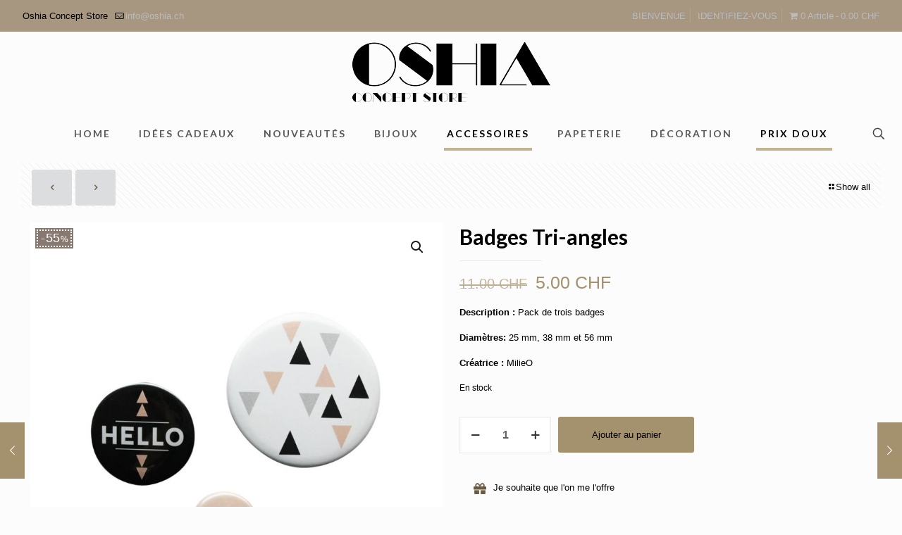

--- FILE ---
content_type: text/html; charset=UTF-8
request_url: https://www.oshia.ch/wp-admin/admin-ajax.php
body_size: 8740
content:
{"status":"OK","events-data":[],"items-html":"<style>.lepopup-progress-13 div.lepopup-progress-t1>div{background-color:#e0e0e0;}.lepopup-progress-13 div.lepopup-progress-t1>div>div{background-color:#bd4070;}.lepopup-progress-13 div.lepopup-progress-t1>div>div{color:#ffffff;}.lepopup-progress-13 div.lepopup-progress-t1>label{color:#444444;}.lepopup-form-13, .lepopup-form-13 *, .lepopup-progress-13 {font-family:'Arial','arial';font-size:15px;color:#444444;font-style:normal;text-decoration:none;text-align:left;}.lepopup-form-13 .lepopup-element div.lepopup-input div.lepopup-signature-box span i{font-family:'Arial','arial';font-size:14px;color:#000000;font-style:normal;text-decoration:none;text-align:left;}.lepopup-form-13 .lepopup-element div.lepopup-input div.lepopup-signature-box,.lepopup-form-13 .lepopup-element div.lepopup-input div.lepopup-multiselect,.lepopup-form-13 .lepopup-element div.lepopup-input input[type='text'],.lepopup-form-13 .lepopup-element div.lepopup-input input[type='email'],.lepopup-form-13 .lepopup-element div.lepopup-input input[type='password'],.lepopup-form-13 .lepopup-element div.lepopup-input select,.lepopup-form-13 .lepopup-element div.lepopup-input select option,.lepopup-form-13 .lepopup-element div.lepopup-input textarea{font-family:'Arial','arial';font-size:14px;color:#000000;font-style:normal;text-decoration:none;text-align:left;background-color:rgba(201, 201, 201, 0.3);background-image:none;border-width:1px;border-style:solid;border-color:#dddddd;border-radius:0px;box-shadow:none;}.lepopup-form-13 .lepopup-element div.lepopup-input ::placeholder{color:#000000; opacity: 0.9;} .lepopup-form-13 .lepopup-element div.lepopup-input ::-ms-input-placeholder{color:#000000; opacity: 0.9;}.lepopup-form-13 .lepopup-element div.lepopup-input div.lepopup-multiselect::-webkit-scrollbar-thumb{background-color:#dddddd;}.lepopup-form-13 .lepopup-element div.lepopup-input>i.lepopup-icon-left, .lepopup-form-13 .lepopup-element div.lepopup-input>i.lepopup-icon-right{font-size:20px;color:#444444;}.lepopup-form-13 .lepopup-element .lepopup-button,.lepopup-form-13 .lepopup-element .lepopup-button:visited{font-family:'Arial','arial';font-size:16px;color:#ffffff;font-weight:700;font-style:normal;text-decoration:none;text-align:center;background-color:#5c36c9;background-image:none;border-width:1px;border-style:solid;border-color:#5c36c9;border-radius:0px;box-shadow:none;}.lepopup-form-13 .lepopup-element div.lepopup-input .lepopup-imageselect+label{border-width:1px;border-style:solid;border-color:#cccccc;border-radius:0px;box-shadow:none;}.lepopup-form-13 .lepopup-element div.lepopup-input .lepopup-imageselect+label span.lepopup-imageselect-label{font-size:15px;color:#444444;font-style:normal;text-decoration:none;text-align:left;}.lepopup-form-13 .lepopup-element div.lepopup-input input[type='checkbox'].lepopup-checkbox-tgl:checked+label:after{background-color:rgba(201, 201, 201, 0.3);}.lepopup-form-13 .lepopup-element div.lepopup-input input[type='checkbox'].lepopup-checkbox-classic+label,.lepopup-form-13 .lepopup-element div.lepopup-input input[type='checkbox'].lepopup-checkbox-fa-check+label,.lepopup-form-13 .lepopup-element div.lepopup-input input[type='checkbox'].lepopup-checkbox-square+label,.lepopup-form-13 .lepopup-element div.lepopup-input input[type='checkbox'].lepopup-checkbox-tgl+label{background-color:rgba(201, 201, 201, 0.3);border-color:#dddddd;color:#000000;}.lepopup-form-13 .lepopup-element div.lepopup-input input[type='checkbox'].lepopup-checkbox-square:checked+label:after{background-color:#000000;}.lepopup-form-13 .lepopup-element div.lepopup-input input[type='checkbox'].lepopup-checkbox-tgl:checked+label,.lepopup-form-13 .lepopup-element div.lepopup-input input[type='checkbox'].lepopup-checkbox-tgl+label:after{background-color:#000000;}.lepopup-form-13 .lepopup-element div.lepopup-input input[type='radio'].lepopup-radio-classic+label,.lepopup-form-13 .lepopup-element div.lepopup-input input[type='radio'].lepopup-radio-fa-check+label,.lepopup-form-13 .lepopup-element div.lepopup-input input[type='radio'].lepopup-radio-dot+label{background-color:rgba(201, 201, 201, 0.3);border-color:#dddddd;color:#000000;}.lepopup-form-13 .lepopup-element div.lepopup-input input[type='radio'].lepopup-radio-dot:checked+label:after{background-color:#000000;}.lepopup-form-13 .lepopup-element div.lepopup-input div.lepopup-multiselect>input[type='checkbox']+label:hover{background-color:#bd4070;color:#ffffff;}.lepopup-form-13 .lepopup-element div.lepopup-input div.lepopup-multiselect>input[type='checkbox']:checked+label{background-color:#a93a65;color:#ffffff;}.lepopup-form-13 .lepopup-element input[type='checkbox'].lepopup-tile+label, .lepopup-form-13 .lepopup-element input[type='radio'].lepopup-tile+label {font-size:15px;color:#444444;font-style:normal;text-decoration:none;text-align:center;background-color:#ffffff;background-image:none;border-width:1px;border-style:solid;border-color:#cccccc;border-radius:0px;box-shadow:none;}.lepopup-form-13 .lepopup-element-error{font-size:15px;color:#ffffff;font-style:normal;text-decoration:none;text-align:left;background-color:#d9534f;background-image:none;}.lepopup-form-13 .lepopup-element-2 {background-color:rgba(255, 255, 255, 1);background-image:none;border-width:1px;border-style:none;border-color:transparent;border-radius:0px;box-shadow: 1px 1px 15px -6px #202020;}.lepopup-form-13 .lepopup-element-3 * {font-family:'Arial','arial';font-size:14px;color:#000000;font-style:normal;text-decoration:none;text-align:left;}.lepopup-form-13 .lepopup-element-3 {font-family:'Arial','arial';font-size:14px;color:#000000;font-style:normal;text-decoration:none;text-align:left;background-color:transparent;background-image:none;border-width:1px;border-style:none;border-color:transparent;border-radius:0px;box-shadow:none;padding-top:0px;padding-right:0px;padding-bottom:0px;padding-left:0px;}.lepopup-form-13 .lepopup-element-3 .lepopup-element-html-content {min-height:400px;}.lepopup-form-13 .lepopup-element-5 * {font-family:'Arial','arial';font-size:32px;color:#000000;font-weight:700;font-style:normal;text-decoration:none;text-align:left;}.lepopup-form-13 .lepopup-element-5 {font-family:'Arial','arial';font-size:32px;color:#000000;font-weight:700;font-style:normal;text-decoration:none;text-align:left;background-color:transparent;background-image:none;border-width:1px;border-style:none;border-color:transparent;border-radius:0px;box-shadow:none;padding-top:0px;padding-right:0px;padding-bottom:0px;padding-left:0px;}.lepopup-form-13 .lepopup-element-5 .lepopup-element-html-content {min-height:auto;}.lepopup-form-13 .lepopup-element-6 * {font-family:'Arial','arial';font-size:20px;color:#000000;font-style:normal;text-decoration:none;text-align:center;}.lepopup-form-13 .lepopup-element-6 {font-family:'Arial','arial';font-size:20px;color:#000000;font-style:normal;text-decoration:none;text-align:center;background-color:transparent;background-image:none;border-width:1px;border-style:none;border-color:transparent;border-radius:0px;box-shadow:none;padding-top:0px;padding-right:0px;padding-bottom:0px;padding-left:0px;}.lepopup-form-13 .lepopup-element-6 .lepopup-element-html-content {min-height:39px;}.lepopup-form-13 .lepopup-element-19 * {font-family:'Georgia','arial';font-size:20px;color:#000000;font-weight:700;font-style:normal;text-decoration:none;text-align:center;}.lepopup-form-13 .lepopup-element-19 {font-family:'Georgia','arial';font-size:20px;color:#000000;font-weight:700;font-style:normal;text-decoration:none;text-align:center;background-color:transparent;background-image:none;border-width:1px;border-style:none;border-color:transparent;border-radius:0px;box-shadow:none;padding-top:0px;padding-right:0px;padding-bottom:0px;padding-left:0px;}.lepopup-form-13 .lepopup-element-19 .lepopup-element-html-content {min-height:34px;}.lepopup-form-13 .lepopup-element-20 * {font-family:'Arial','arial';font-size:20px;color:#000000;font-style:normal;text-decoration:none;text-align:center;}.lepopup-form-13 .lepopup-element-20 {font-family:'Arial','arial';font-size:20px;color:#000000;font-style:normal;text-decoration:none;text-align:center;background-color:transparent;background-image:none;border-width:1px;border-style:none;border-color:transparent;border-radius:0px;box-shadow:none;padding-top:0px;padding-right:0px;padding-bottom:0px;padding-left:0px;}.lepopup-form-13 .lepopup-element-20 .lepopup-element-html-content {min-height:39px;}.lepopup-form-13 .lepopup-element-8 div.lepopup-input .lepopup-icon-left, .lepopup-form-13 .lepopup-element-8 div.lepopup-input .lepopup-icon-right {line-height:40px;}.lepopup-form-13 .lepopup-element-9 .lepopup-button, .lepopup-form-13 .lepopup-element-9 .lepopup-button:visited{background-color:rgba(164, 145, 109, 1);border-color:rgba(164, 145, 109, 1);color:rgba(0, 0, 0, 1);}.lepopup-form-13 .lepopup-element-9 .lepopup-button:hover, .lepopup-form-13 .lepopup-element-9 .lepopup-button:focus{color:rgba(255, 255, 255, 1);}.lepopup-form-13 .lepopup-element-21 * {font-size:9px;color:#000000;font-style:normal;text-decoration:none;text-align:left;}.lepopup-form-13 .lepopup-element-21 {font-size:9px;color:#000000;font-style:normal;text-decoration:none;text-align:left;background-color:transparent;background-image:none;border-width:1px;border-style:none;border-color:transparent;border-radius:0px;box-shadow:none;padding-top:0px;padding-right:0px;padding-bottom:0px;padding-left:0px;}.lepopup-form-13 .lepopup-element-21 .lepopup-element-html-content {min-height:24px;}.lepopup-form-13 .lepopup-element-14 span {font-size:45px;color:rgba(3, 3, 3, 1);}.lepopup-form-13 .lepopup-element-14 span i {color:rgba(3, 3, 3, 1);}.lepopup-form-13 .lepopup-element-14 span:hover, .lepopup-form-13 .lepopup-element-14 span:hover i {}.lepopup-form-13 .lepopup-element-0 * {font-size:15px;color:#ffffff;font-style:normal;text-decoration:none;text-align:left;}.lepopup-form-13 .lepopup-element-0 {font-size:15px;color:#ffffff;font-style:normal;text-decoration:none;text-align:left;background-color:rgba(164, 145, 109, 1);background-image:none;border-width:0px;border-style:solid;border-color:#cccccc;border-radius:5px;box-shadow: 1px 1px 15px -6px #000000;padding-top:40px;padding-right:40px;padding-bottom:40px;padding-left:40px;}.lepopup-form-13 .lepopup-element-0 .lepopup-element-html-content {min-height:160px;}<\/style><div class=\"lepopup-popup-container\" id=\"lepopup-popup-13\" onclick=\"jQuery('#lepopup-popup-13-overlay').click();\"><div class=\"lepopup-form lepopup-form-13 lepopup-form-sB75mMFApyUPgSc8 lepopup-form-icon-outside lepopup-form-position-middle-center\" data-session=\"0\" data-id=\"sB75mMFApyUPgSc8\" data-form-id=\"13\" data-slug=\"newsletter\" data-title=\"Oshia\" data-page=\"1\" data-xd=\"off\" data-width=\"720\" data-height=\"400\" data-position=\"middle-center\" data-esc=\"on\" data-enter=\"on\" data-disable-scrollbar=\"off\" style=\"display:none;width:720px;height:400px;\" onclick=\"event.stopPropagation();\"><div class=\"lepopup-form-inner\" style=\"width:720px;height:400px;\"><div class='lepopup-element lepopup-element-2 lepopup-element-rectangle' data-type='rectangle' data-top='0' data-left='-5' data-animation-in='fadeIn' data-animation-out='fadeOut' style='animation-duration:600ms;animation-delay:0ms;z-index:500;top:0px;left:-5px;width:820px;height:400px;'><\/div><div class='lepopup-element lepopup-element-3 lepopup-element-html' data-type='html' data-top='0' data-left='350' data-animation-in='fadeIn' data-animation-out='fadeOut' style='animation-duration:600ms;animation-delay:0ms;z-index:501;top:0px;left:350px;width:465px;height:400px;'><div class='lepopup-element-html-content'><img src=\"\/wp-content\/uploads\/2021\/11\/creoles-hermine-01.jpg\" alt=\"\" \/><\/div><\/div><div class='lepopup-element lepopup-element-5 lepopup-element-html' data-type='html' data-top='0' data-left='110' data-animation-in='bounceInLeft' data-animation-out='bounceOutLeft' style='animation-duration:1000ms;animation-delay:200ms;z-index:502;top:0px;left:110px;width:auto;height:auto;'><div class='lepopup-element-html-content'><h4 style=\"color: #a4916d;\"><img class=\"wp-image-31370 aligncenter\" style=\"color: #222222; font-size: 14px;\" src=\"https:\/\/www.oshia.ch\/wp-content\/uploads\/2021\/11\/OSHIA-1-300x91.png\" alt=\"\" width=\"135\" height=\"41\" \/><\/div><\/div><div class='lepopup-element lepopup-element-6 lepopup-element-html' data-type='html' data-top='120' data-left='10' data-animation-in='bounceInLeft' data-animation-out='bounceOutLeft' style='animation-duration:1000ms;animation-delay:200ms;z-index:503;top:120px;left:10px;width:320px;height:39px;'><div class='lepopup-element-html-content'>Inscrivez-vous \u00e0 la newsletter pour<\/div><\/div><div class='lepopup-element lepopup-element-19 lepopup-element-html' data-type='html' data-top='160' data-left='10' data-animation-in='bounceInLeft' data-animation-out='bounceOutLeft' style='animation-duration:1000ms;animation-delay:200ms;z-index:504;top:160px;left:10px;width:320px;height:34px;'><div class='lepopup-element-html-content'>b\u00e9n\u00e9ficiez de -10 %<\/div><\/div><div class='lepopup-element lepopup-element-20 lepopup-element-html' data-type='html' data-top='199' data-left='10' data-animation-in='bounceInLeft' data-animation-out='bounceOutLeft' style='animation-duration:1000ms;animation-delay:200ms;z-index:505;top:199px;left:10px;width:320px;height:39px;'><div class='lepopup-element-html-content'>sur votre premi\u00e8re commande<\/div><\/div><div class='lepopup-element lepopup-element-8' data-type='email' data-deps='' data-id='8' data-top='264' data-left='10' data-animation-in='bounceInLeft' data-animation-out='bounceOutLeft' style='animation-duration:1000ms;animation-delay:200ms;z-index:506;top:264px;left:10px;width:320px;height:40px;'><div class='lepopup-input'><input type='email' name='lepopup-8' class='lepopup-ta-left ' placeholder='Saisissez votre email' autocomplete='email' data-default='' value='' aria-label='E-mail Field' oninput='lepopup_input_changed(this);' onfocus='lepopup_input_error_hide(this);' \/><\/div><\/div><div class='lepopup-element lepopup-element-9' data-type='button' data-top='310' data-left='10' data-animation-in='bounceInLeft' data-animation-out='bounceOutLeft' style='animation-duration:1000ms;animation-delay:200ms;z-index:507;top:310px;left:10px;width:320px;height:40px;'><a class='lepopup-button lepopup-button-zoom-out ' href='#' onclick='return lepopup_submit(this);' data-label='S&#039;inscrire' data-loading='Loading...'><span>S&#039;inscrire<\/span><\/a><\/div><div class='lepopup-element lepopup-element-21 lepopup-element-html' data-type='html' data-top='377' data-left='0' data-animation-in='bounceInLeft' data-animation-out='bounceOutLeft' style='animation-duration:1000ms;animation-delay:200ms;z-index:508;top:377px;left:0px;width:355px;height:24px;'><div class='lepopup-element-html-content'>En vous abonnant \u00e0 notre newsletter vous acceptez notre politique de confidentialit\u00e9.\n<\/div><\/div><div class='lepopup-element lepopup-element-14 lepopup-element-close' data-type='close' data-top='10' data-left='760' data-animation-in='bounceInRight' data-animation-out='bounceOutRight' style='animation-duration:1000ms;animation-delay:200ms;z-index:509;top:10px;left:760px;width:45px;height:45px;'><span onclick='return lepopup_popup_active_close(0);'>\u00d7<\/span><\/div><\/div><\/div><div class=\"lepopup-form lepopup-form-13 lepopup-form-sB75mMFApyUPgSc8 lepopup-form-icon-outside lepopup-form-position-middle-center\" data-session=\"0\" data-id=\"sB75mMFApyUPgSc8\" data-form-id=\"13\" data-slug=\"newsletter\" data-title=\"Oshia\" data-page=\"confirmation\" data-xd=\"off\" data-width=\"420\" data-height=\"320\" data-position=\"middle-center\" data-esc=\"on\" data-enter=\"on\" data-disable-scrollbar=\"off\" style=\"display:none;width:420px;height:320px;\" onclick=\"event.stopPropagation();\"><div class=\"lepopup-form-inner\" style=\"width:420px;height:320px;\"><div class='lepopup-element lepopup-element-0 lepopup-element-html' data-type='html' data-top='85' data-left='55' data-animation-in='bounceInDown' data-animation-out='fadeOutUp' style='animation-duration:1000ms;animation-delay:0ms;z-index:500;top:85px;left:55px;width:280px;height:160px;'><div class='lepopup-element-html-content'><h4 style=\"text-align: center; font-size: 18px; font-weight: bold;\">Merci<\/h4><p style=\"text-align: center;\">v\u00e9rifiez votre e-mail et votre dossier SPAM<\/p><\/div><\/div><\/div><\/div><input type=\"hidden\" id=\"lepopup-logic-sB75mMFApyUPgSc8\" value=\"[]\" \/><\/div><style>.lepopup-progress-14 div.lepopup-progress-t1>div{background-color:#e0e0e0;}.lepopup-progress-14 div.lepopup-progress-t1>div>div{background-color:#bd4070;}.lepopup-progress-14 div.lepopup-progress-t1>div>div{color:#ffffff;}.lepopup-progress-14 div.lepopup-progress-t1>label{color:#444444;}.lepopup-form-14, .lepopup-form-14 *, .lepopup-progress-14 {font-family:'Arial','arial';font-size:15px;color:#444444;font-style:normal;text-decoration:none;text-align:left;}.lepopup-form-14 .lepopup-element div.lepopup-input div.lepopup-signature-box span i{font-family:'Arial','arial';font-size:14px;color:#000000;font-style:normal;text-decoration:none;text-align:left;}.lepopup-form-14 .lepopup-element div.lepopup-input div.lepopup-signature-box,.lepopup-form-14 .lepopup-element div.lepopup-input div.lepopup-multiselect,.lepopup-form-14 .lepopup-element div.lepopup-input input[type='text'],.lepopup-form-14 .lepopup-element div.lepopup-input input[type='email'],.lepopup-form-14 .lepopup-element div.lepopup-input input[type='password'],.lepopup-form-14 .lepopup-element div.lepopup-input select,.lepopup-form-14 .lepopup-element div.lepopup-input select option,.lepopup-form-14 .lepopup-element div.lepopup-input textarea{font-family:'Arial','arial';font-size:14px;color:#000000;font-style:normal;text-decoration:none;text-align:left;background-color:rgba(201, 201, 201, 0.3);background-image:none;border-width:1px;border-style:solid;border-color:#dddddd;border-radius:0px;box-shadow:none;}.lepopup-form-14 .lepopup-element div.lepopup-input ::placeholder{color:#000000; opacity: 0.9;} .lepopup-form-14 .lepopup-element div.lepopup-input ::-ms-input-placeholder{color:#000000; opacity: 0.9;}.lepopup-form-14 .lepopup-element div.lepopup-input div.lepopup-multiselect::-webkit-scrollbar-thumb{background-color:#dddddd;}.lepopup-form-14 .lepopup-element div.lepopup-input>i.lepopup-icon-left, .lepopup-form-14 .lepopup-element div.lepopup-input>i.lepopup-icon-right{font-size:20px;color:#444444;}.lepopup-form-14 .lepopup-element .lepopup-button,.lepopup-form-14 .lepopup-element .lepopup-button:visited{font-family:'Arial','arial';font-size:16px;color:#ffffff;font-weight:700;font-style:normal;text-decoration:none;text-align:center;background-color:#5c36c9;background-image:none;border-width:1px;border-style:solid;border-color:#5c36c9;border-radius:0px;box-shadow:none;}.lepopup-form-14 .lepopup-element div.lepopup-input .lepopup-imageselect+label{border-width:1px;border-style:solid;border-color:#cccccc;border-radius:0px;box-shadow:none;}.lepopup-form-14 .lepopup-element div.lepopup-input .lepopup-imageselect+label span.lepopup-imageselect-label{font-size:15px;color:#444444;font-style:normal;text-decoration:none;text-align:left;}.lepopup-form-14 .lepopup-element div.lepopup-input input[type='checkbox'].lepopup-checkbox-tgl:checked+label:after{background-color:rgba(201, 201, 201, 0.3);}.lepopup-form-14 .lepopup-element div.lepopup-input input[type='checkbox'].lepopup-checkbox-classic+label,.lepopup-form-14 .lepopup-element div.lepopup-input input[type='checkbox'].lepopup-checkbox-fa-check+label,.lepopup-form-14 .lepopup-element div.lepopup-input input[type='checkbox'].lepopup-checkbox-square+label,.lepopup-form-14 .lepopup-element div.lepopup-input input[type='checkbox'].lepopup-checkbox-tgl+label{background-color:rgba(201, 201, 201, 0.3);border-color:#dddddd;color:#000000;}.lepopup-form-14 .lepopup-element div.lepopup-input input[type='checkbox'].lepopup-checkbox-square:checked+label:after{background-color:#000000;}.lepopup-form-14 .lepopup-element div.lepopup-input input[type='checkbox'].lepopup-checkbox-tgl:checked+label,.lepopup-form-14 .lepopup-element div.lepopup-input input[type='checkbox'].lepopup-checkbox-tgl+label:after{background-color:#000000;}.lepopup-form-14 .lepopup-element div.lepopup-input input[type='radio'].lepopup-radio-classic+label,.lepopup-form-14 .lepopup-element div.lepopup-input input[type='radio'].lepopup-radio-fa-check+label,.lepopup-form-14 .lepopup-element div.lepopup-input input[type='radio'].lepopup-radio-dot+label{background-color:rgba(201, 201, 201, 0.3);border-color:#dddddd;color:#000000;}.lepopup-form-14 .lepopup-element div.lepopup-input input[type='radio'].lepopup-radio-dot:checked+label:after{background-color:#000000;}.lepopup-form-14 .lepopup-element div.lepopup-input div.lepopup-multiselect>input[type='checkbox']+label:hover{background-color:#bd4070;color:#ffffff;}.lepopup-form-14 .lepopup-element div.lepopup-input div.lepopup-multiselect>input[type='checkbox']:checked+label{background-color:#a93a65;color:#ffffff;}.lepopup-form-14 .lepopup-element input[type='checkbox'].lepopup-tile+label, .lepopup-form-14 .lepopup-element input[type='radio'].lepopup-tile+label {font-size:15px;color:#444444;font-style:normal;text-decoration:none;text-align:center;background-color:#ffffff;background-image:none;border-width:1px;border-style:solid;border-color:#cccccc;border-radius:0px;box-shadow:none;}.lepopup-form-14 .lepopup-element-error{font-size:15px;color:#ffffff;font-style:normal;text-decoration:none;text-align:left;background-color:#d9534f;background-image:none;}.lepopup-form-14 .lepopup-element-2 {background-color:rgba(255, 255, 255, 1);background-image:none;border-width:1px;border-style:none;border-color:transparent;border-radius:0px;box-shadow: 1px 1px 15px -6px #202020;}.lepopup-form-14 .lepopup-element-3 * {font-family:'Arial','arial';font-size:14px;color:#000000;font-style:normal;text-decoration:none;text-align:left;}.lepopup-form-14 .lepopup-element-3 {font-family:'Arial','arial';font-size:14px;color:#000000;font-style:normal;text-decoration:none;text-align:left;background-color:transparent;background-image:none;border-width:1px;border-style:none;border-color:transparent;border-radius:0px;box-shadow:none;padding-top:0px;padding-right:0px;padding-bottom:0px;padding-left:0px;}.lepopup-form-14 .lepopup-element-3 .lepopup-element-html-content {min-height:400px;}.lepopup-form-14 .lepopup-element-5 * {font-family:'Arial','arial';font-size:32px;color:#000000;font-weight:700;font-style:normal;text-decoration:none;text-align:left;}.lepopup-form-14 .lepopup-element-5 {font-family:'Arial','arial';font-size:32px;color:#000000;font-weight:700;font-style:normal;text-decoration:none;text-align:left;background-color:transparent;background-image:none;border-width:1px;border-style:none;border-color:transparent;border-radius:0px;box-shadow:none;padding-top:0px;padding-right:0px;padding-bottom:0px;padding-left:0px;}.lepopup-form-14 .lepopup-element-5 .lepopup-element-html-content {min-height:auto;}.lepopup-form-14 .lepopup-element-6 * {font-family:'Arial','arial';font-size:20px;color:#000000;font-style:normal;text-decoration:none;text-align:center;}.lepopup-form-14 .lepopup-element-6 {font-family:'Arial','arial';font-size:20px;color:#000000;font-style:normal;text-decoration:none;text-align:center;background-color:transparent;background-image:none;border-width:1px;border-style:none;border-color:transparent;border-radius:0px;box-shadow:none;padding-top:0px;padding-right:0px;padding-bottom:0px;padding-left:0px;}.lepopup-form-14 .lepopup-element-6 .lepopup-element-html-content {min-height:39px;}.lepopup-form-14 .lepopup-element-19 * {font-family:'Georgia','arial';font-size:20px;color:#000000;font-weight:700;font-style:normal;text-decoration:none;text-align:center;}.lepopup-form-14 .lepopup-element-19 {font-family:'Georgia','arial';font-size:20px;color:#000000;font-weight:700;font-style:normal;text-decoration:none;text-align:center;background-color:transparent;background-image:none;border-width:1px;border-style:none;border-color:transparent;border-radius:0px;box-shadow:none;padding-top:0px;padding-right:0px;padding-bottom:0px;padding-left:0px;}.lepopup-form-14 .lepopup-element-19 .lepopup-element-html-content {min-height:34px;}.lepopup-form-14 .lepopup-element-20 * {font-family:'Arial','arial';font-size:20px;color:#000000;font-style:normal;text-decoration:none;text-align:center;}.lepopup-form-14 .lepopup-element-20 {font-family:'Arial','arial';font-size:20px;color:#000000;font-style:normal;text-decoration:none;text-align:center;background-color:transparent;background-image:none;border-width:1px;border-style:none;border-color:transparent;border-radius:0px;box-shadow:none;padding-top:0px;padding-right:0px;padding-bottom:0px;padding-left:0px;}.lepopup-form-14 .lepopup-element-20 .lepopup-element-html-content {min-height:39px;}.lepopup-form-14 .lepopup-element-8 div.lepopup-input .lepopup-icon-left, .lepopup-form-14 .lepopup-element-8 div.lepopup-input .lepopup-icon-right {line-height:40px;}.lepopup-form-14 .lepopup-element-9 .lepopup-button, .lepopup-form-14 .lepopup-element-9 .lepopup-button:visited{background-color:rgba(164, 145, 109, 1);border-color:rgba(164, 145, 109, 1);color:rgba(0, 0, 0, 1);}.lepopup-form-14 .lepopup-element-9 .lepopup-button:hover, .lepopup-form-14 .lepopup-element-9 .lepopup-button:focus{color:rgba(255, 255, 255, 1);}.lepopup-form-14 .lepopup-element-21 * {font-size:9px;color:#000000;font-style:normal;text-decoration:none;text-align:left;}.lepopup-form-14 .lepopup-element-21 {font-size:9px;color:#000000;font-style:normal;text-decoration:none;text-align:left;background-color:transparent;background-image:none;border-width:1px;border-style:none;border-color:transparent;border-radius:0px;box-shadow:none;padding-top:0px;padding-right:0px;padding-bottom:0px;padding-left:0px;}.lepopup-form-14 .lepopup-element-21 .lepopup-element-html-content {min-height:24px;}.lepopup-form-14 .lepopup-element-14 span {font-size:45px;color:rgba(3, 3, 3, 1);}.lepopup-form-14 .lepopup-element-14 span i {color:rgba(3, 3, 3, 1);}.lepopup-form-14 .lepopup-element-14 span:hover, .lepopup-form-14 .lepopup-element-14 span:hover i {}.lepopup-form-14 .lepopup-element-0 * {font-size:15px;color:#ffffff;font-style:normal;text-decoration:none;text-align:left;}.lepopup-form-14 .lepopup-element-0 {font-size:15px;color:#ffffff;font-style:normal;text-decoration:none;text-align:left;background-color:rgba(164, 145, 109, 1);background-image:none;border-width:0px;border-style:solid;border-color:#cccccc;border-radius:5px;box-shadow: 1px 1px 15px -6px #000000;padding-top:40px;padding-right:40px;padding-bottom:40px;padding-left:40px;}.lepopup-form-14 .lepopup-element-0 .lepopup-element-html-content {min-height:160px;}<\/style><div class=\"lepopup-popup-container\" id=\"lepopup-popup-14\" onclick=\"jQuery('#lepopup-popup-14-overlay').click();\"><div class=\"lepopup-form lepopup-form-14 lepopup-form-VVVkUAnPmICkZ9I7 lepopup-form-icon-outside lepopup-form-position-middle-center\" data-session=\"0\" data-id=\"VVVkUAnPmICkZ9I7\" data-form-id=\"14\" data-slug=\"oshia-teste-2\" data-title=\"Oshia Teste 2\" data-page=\"1\" data-xd=\"off\" data-width=\"720\" data-height=\"400\" data-position=\"middle-center\" data-esc=\"on\" data-enter=\"on\" data-disable-scrollbar=\"off\" style=\"display:none;width:720px;height:400px;\" onclick=\"event.stopPropagation();\"><div class=\"lepopup-form-inner\" style=\"width:720px;height:400px;\"><div class='lepopup-element lepopup-element-2 lepopup-element-rectangle' data-type='rectangle' data-top='0' data-left='-5' data-animation-in='fadeIn' data-animation-out='fadeOut' style='animation-duration:600ms;animation-delay:0ms;z-index:500;top:0px;left:-5px;width:820px;height:400px;'><\/div><div class='lepopup-element lepopup-element-3 lepopup-element-html' data-type='html' data-top='0' data-left='350' data-animation-in='fadeIn' data-animation-out='fadeOut' style='animation-duration:600ms;animation-delay:0ms;z-index:501;top:0px;left:350px;width:465px;height:400px;'><div class='lepopup-element-html-content'><img src=\"\/wp-content\/uploads\/2021\/11\/creoles-hermine-01.jpg\" alt=\"\" \/><\/div><\/div><div class='lepopup-element lepopup-element-5 lepopup-element-html' data-type='html' data-top='0' data-left='110' data-animation-in='bounceInLeft' data-animation-out='bounceOutLeft' style='animation-duration:1000ms;animation-delay:200ms;z-index:502;top:0px;left:110px;width:auto;height:auto;'><div class='lepopup-element-html-content'><h4 style=\"color: #a4916d;\"><img class=\"wp-image-31370 aligncenter\" style=\"color: #222222; font-size: 14px;\" src=\"https:\/\/www.oshia.ch\/wp-content\/uploads\/2021\/11\/OSHIA-1-300x91.png\" alt=\"\" width=\"135\" height=\"41\" \/><\/div><\/div><div class='lepopup-element lepopup-element-6 lepopup-element-html' data-type='html' data-top='120' data-left='10' data-animation-in='bounceInLeft' data-animation-out='bounceOutLeft' style='animation-duration:1000ms;animation-delay:200ms;z-index:503;top:120px;left:10px;width:320px;height:39px;'><div class='lepopup-element-html-content'>Inscrivez-vous \u00e0 la newsletter pour<\/div><\/div><div class='lepopup-element lepopup-element-19 lepopup-element-html' data-type='html' data-top='160' data-left='10' data-animation-in='bounceInLeft' data-animation-out='bounceOutLeft' style='animation-duration:1000ms;animation-delay:200ms;z-index:504;top:160px;left:10px;width:320px;height:34px;'><div class='lepopup-element-html-content'>b\u00e9n\u00e9ficiez de -10 %<\/div><\/div><div class='lepopup-element lepopup-element-20 lepopup-element-html' data-type='html' data-top='199' data-left='10' data-animation-in='bounceInLeft' data-animation-out='bounceOutLeft' style='animation-duration:1000ms;animation-delay:200ms;z-index:505;top:199px;left:10px;width:320px;height:39px;'><div class='lepopup-element-html-content'>sur votre premi\u00e8re commande<\/div><\/div><div class='lepopup-element lepopup-element-8' data-type='email' data-deps='' data-id='8' data-top='264' data-left='10' data-animation-in='bounceInLeft' data-animation-out='bounceOutLeft' style='animation-duration:1000ms;animation-delay:200ms;z-index:506;top:264px;left:10px;width:320px;height:40px;'><div class='lepopup-input'><input type='email' name='lepopup-8' class='lepopup-ta-left ' placeholder='youremail@example.com' autocomplete='email' data-default='' value='' aria-label='E-mail Field' oninput='lepopup_input_changed(this);' onfocus='lepopup_input_error_hide(this);' \/><\/div><\/div><div class='lepopup-element lepopup-element-9' data-type='button' data-top='310' data-left='10' data-animation-in='bounceInLeft' data-animation-out='bounceOutLeft' style='animation-duration:1000ms;animation-delay:200ms;z-index:507;top:310px;left:10px;width:320px;height:40px;'><a class='lepopup-button lepopup-button-zoom-out ' href='#' onclick='return lepopup_submit(this);' data-label='S&#039;inscrire' data-loading='Loading...'><span>S&#039;inscrire<\/span><\/a><\/div><div class='lepopup-element lepopup-element-21 lepopup-element-html' data-type='html' data-top='377' data-left='0' data-animation-in='bounceInLeft' data-animation-out='bounceOutLeft' style='animation-duration:1000ms;animation-delay:200ms;z-index:508;top:377px;left:0px;width:355px;height:24px;'><div class='lepopup-element-html-content'>En vous abonnant \u00e0 notre newsletter vous acceptez notre politique de confidentialit\u00e9.\n<\/div><\/div><div class='lepopup-element lepopup-element-14 lepopup-element-close' data-type='close' data-top='10' data-left='760' data-animation-in='bounceInRight' data-animation-out='bounceOutRight' style='animation-duration:1000ms;animation-delay:200ms;z-index:509;top:10px;left:760px;width:45px;height:45px;'><span onclick='return lepopup_popup_active_close(0);'>\u00d7<\/span><\/div><\/div><\/div><div class=\"lepopup-form lepopup-form-14 lepopup-form-VVVkUAnPmICkZ9I7 lepopup-form-icon-outside lepopup-form-position-middle-center\" data-session=\"0\" data-id=\"VVVkUAnPmICkZ9I7\" data-form-id=\"14\" data-slug=\"oshia-teste-2\" data-title=\"Oshia Teste 2\" data-page=\"confirmation\" data-xd=\"off\" data-width=\"420\" data-height=\"320\" data-position=\"middle-center\" data-esc=\"on\" data-enter=\"on\" data-disable-scrollbar=\"off\" style=\"display:none;width:420px;height:320px;\" onclick=\"event.stopPropagation();\"><div class=\"lepopup-form-inner\" style=\"width:420px;height:320px;\"><div class='lepopup-element lepopup-element-0 lepopup-element-html' data-type='html' data-top='80' data-left='70' data-animation-in='bounceInDown' data-animation-out='fadeOutUp' style='animation-duration:1000ms;animation-delay:0ms;z-index:500;top:80px;left:70px;width:280px;height:160px;'><div class='lepopup-element-html-content'><h4 style=\"text-align: center; font-size: 18px; font-weight: bold;\">Merci<\/h4><p style=\"text-align: center;\">v\u00e9rifier votre e-mail <\/p><\/div><\/div><\/div><\/div><input type=\"hidden\" id=\"lepopup-logic-VVVkUAnPmICkZ9I7\" value=\"[]\" \/><\/div><style>.lepopup-progress-16 div.lepopup-progress-t1>div{background-color:#e0e0e0;}.lepopup-progress-16 div.lepopup-progress-t1>div>div{background-color:#bd4070;}.lepopup-progress-16 div.lepopup-progress-t1>div>div{color:#ffffff;}.lepopup-progress-16 div.lepopup-progress-t1>label{color:#444444;}.lepopup-form-16, .lepopup-form-16 *, .lepopup-progress-16 {font-family:'Arial','arial';font-size:15px;color:#444444;font-style:normal;text-decoration:none;text-align:left;}.lepopup-form-16 .lepopup-element div.lepopup-input div.lepopup-signature-box span i{font-family:'Arial','arial';font-size:14px;color:#000000;font-style:normal;text-decoration:none;text-align:left;}.lepopup-form-16 .lepopup-element div.lepopup-input div.lepopup-signature-box,.lepopup-form-16 .lepopup-element div.lepopup-input div.lepopup-multiselect,.lepopup-form-16 .lepopup-element div.lepopup-input input[type='text'],.lepopup-form-16 .lepopup-element div.lepopup-input input[type='email'],.lepopup-form-16 .lepopup-element div.lepopup-input input[type='password'],.lepopup-form-16 .lepopup-element div.lepopup-input select,.lepopup-form-16 .lepopup-element div.lepopup-input select option,.lepopup-form-16 .lepopup-element div.lepopup-input textarea{font-family:'Arial','arial';font-size:14px;color:#000000;font-style:normal;text-decoration:none;text-align:left;background-color:rgba(201, 201, 201, 0.3);background-image:none;border-width:1px;border-style:solid;border-color:#dddddd;border-radius:0px;box-shadow:none;}.lepopup-form-16 .lepopup-element div.lepopup-input ::placeholder{color:#000000; opacity: 0.9;} .lepopup-form-16 .lepopup-element div.lepopup-input ::-ms-input-placeholder{color:#000000; opacity: 0.9;}.lepopup-form-16 .lepopup-element div.lepopup-input div.lepopup-multiselect::-webkit-scrollbar-thumb{background-color:#dddddd;}.lepopup-form-16 .lepopup-element div.lepopup-input>i.lepopup-icon-left, .lepopup-form-16 .lepopup-element div.lepopup-input>i.lepopup-icon-right{font-size:20px;color:#444444;}.lepopup-form-16 .lepopup-element .lepopup-button,.lepopup-form-16 .lepopup-element .lepopup-button:visited{font-family:'Arial','arial';font-size:16px;color:#ffffff;font-weight:700;font-style:normal;text-decoration:none;text-align:center;background-color:#5c36c9;background-image:none;border-width:1px;border-style:solid;border-color:#5c36c9;border-radius:0px;box-shadow:none;}.lepopup-form-16 .lepopup-element div.lepopup-input .lepopup-imageselect+label{border-width:1px;border-style:solid;border-color:#cccccc;border-radius:0px;box-shadow:none;}.lepopup-form-16 .lepopup-element div.lepopup-input .lepopup-imageselect+label span.lepopup-imageselect-label{font-size:15px;color:#444444;font-style:normal;text-decoration:none;text-align:left;}.lepopup-form-16 .lepopup-element div.lepopup-input input[type='checkbox'].lepopup-checkbox-tgl:checked+label:after{background-color:rgba(201, 201, 201, 0.3);}.lepopup-form-16 .lepopup-element div.lepopup-input input[type='checkbox'].lepopup-checkbox-classic+label,.lepopup-form-16 .lepopup-element div.lepopup-input input[type='checkbox'].lepopup-checkbox-fa-check+label,.lepopup-form-16 .lepopup-element div.lepopup-input input[type='checkbox'].lepopup-checkbox-square+label,.lepopup-form-16 .lepopup-element div.lepopup-input input[type='checkbox'].lepopup-checkbox-tgl+label{background-color:rgba(201, 201, 201, 0.3);border-color:#dddddd;color:#000000;}.lepopup-form-16 .lepopup-element div.lepopup-input input[type='checkbox'].lepopup-checkbox-square:checked+label:after{background-color:#000000;}.lepopup-form-16 .lepopup-element div.lepopup-input input[type='checkbox'].lepopup-checkbox-tgl:checked+label,.lepopup-form-16 .lepopup-element div.lepopup-input input[type='checkbox'].lepopup-checkbox-tgl+label:after{background-color:#000000;}.lepopup-form-16 .lepopup-element div.lepopup-input input[type='radio'].lepopup-radio-classic+label,.lepopup-form-16 .lepopup-element div.lepopup-input input[type='radio'].lepopup-radio-fa-check+label,.lepopup-form-16 .lepopup-element div.lepopup-input input[type='radio'].lepopup-radio-dot+label{background-color:rgba(201, 201, 201, 0.3);border-color:#dddddd;color:#000000;}.lepopup-form-16 .lepopup-element div.lepopup-input input[type='radio'].lepopup-radio-dot:checked+label:after{background-color:#000000;}.lepopup-form-16 .lepopup-element div.lepopup-input div.lepopup-multiselect>input[type='checkbox']+label:hover{background-color:#bd4070;color:#ffffff;}.lepopup-form-16 .lepopup-element div.lepopup-input div.lepopup-multiselect>input[type='checkbox']:checked+label{background-color:#a93a65;color:#ffffff;}.lepopup-form-16 .lepopup-element input[type='checkbox'].lepopup-tile+label, .lepopup-form-16 .lepopup-element input[type='radio'].lepopup-tile+label {font-size:15px;color:#444444;font-style:normal;text-decoration:none;text-align:center;background-color:#ffffff;background-image:none;border-width:1px;border-style:solid;border-color:#cccccc;border-radius:0px;box-shadow:none;}.lepopup-form-16 .lepopup-element-error{font-size:15px;color:#ffffff;font-style:normal;text-decoration:none;text-align:left;background-color:#d9534f;background-image:none;}.lepopup-form-16 .lepopup-element-2 {background-color:rgba(255, 255, 255, 1);background-image:none;border-width:1px;border-style:none;border-color:transparent;border-radius:0px;box-shadow: 1px 1px 15px -6px #202020;}.lepopup-form-16 .lepopup-element-3 * {font-family:'Arial','arial';font-size:14px;color:#000000;font-style:normal;text-decoration:none;text-align:left;}.lepopup-form-16 .lepopup-element-3 {font-family:'Arial','arial';font-size:14px;color:#000000;font-style:normal;text-decoration:none;text-align:left;background-color:transparent;background-image:none;border-width:1px;border-style:none;border-color:transparent;border-radius:0px;box-shadow:none;padding-top:0px;padding-right:0px;padding-bottom:0px;padding-left:0px;}.lepopup-form-16 .lepopup-element-3 .lepopup-element-html-content {min-height:380px;}.lepopup-form-16 .lepopup-element-5 * {font-family:'Arial','arial';font-size:32px;color:#000000;font-weight:700;font-style:normal;text-decoration:none;text-align:left;}.lepopup-form-16 .lepopup-element-5 {font-family:'Arial','arial';font-size:32px;color:#000000;font-weight:700;font-style:normal;text-decoration:none;text-align:left;background-color:transparent;background-image:none;border-width:1px;border-style:none;border-color:transparent;border-radius:0px;box-shadow:none;padding-top:0px;padding-right:0px;padding-bottom:0px;padding-left:0px;}.lepopup-form-16 .lepopup-element-5 .lepopup-element-html-content {min-height:auto;}.lepopup-form-16 .lepopup-element-6 * {font-family:'Arial','arial';font-size:20px;color:#000000;font-style:normal;text-decoration:none;text-align:center;}.lepopup-form-16 .lepopup-element-6 {font-family:'Arial','arial';font-size:20px;color:#000000;font-style:normal;text-decoration:none;text-align:center;background-color:transparent;background-image:none;border-width:1px;border-style:none;border-color:transparent;border-radius:0px;box-shadow:none;padding-top:0px;padding-right:0px;padding-bottom:0px;padding-left:0px;}.lepopup-form-16 .lepopup-element-6 .lepopup-element-html-content {min-height:39px;}.lepopup-form-16 .lepopup-element-19 * {font-family:'Georgia','arial';font-size:20px;color:#000000;font-weight:700;font-style:normal;text-decoration:none;text-align:center;}.lepopup-form-16 .lepopup-element-19 {font-family:'Georgia','arial';font-size:20px;color:#000000;font-weight:700;font-style:normal;text-decoration:none;text-align:center;background-color:transparent;background-image:none;border-width:1px;border-style:none;border-color:transparent;border-radius:0px;box-shadow:none;padding-top:0px;padding-right:0px;padding-bottom:0px;padding-left:0px;}.lepopup-form-16 .lepopup-element-19 .lepopup-element-html-content {min-height:34px;}.lepopup-form-16 .lepopup-element-20 * {font-family:'Arial','arial';font-size:20px;color:#000000;font-style:normal;text-decoration:none;text-align:center;}.lepopup-form-16 .lepopup-element-20 {font-family:'Arial','arial';font-size:20px;color:#000000;font-style:normal;text-decoration:none;text-align:center;background-color:transparent;background-image:none;border-width:1px;border-style:none;border-color:transparent;border-radius:0px;box-shadow:none;padding-top:0px;padding-right:0px;padding-bottom:0px;padding-left:0px;}.lepopup-form-16 .lepopup-element-20 .lepopup-element-html-content {min-height:39px;}.lepopup-form-16 .lepopup-element-8 div.lepopup-input .lepopup-icon-left, .lepopup-form-16 .lepopup-element-8 div.lepopup-input .lepopup-icon-right {line-height:40px;}.lepopup-form-16 .lepopup-element-9 .lepopup-button, .lepopup-form-16 .lepopup-element-9 .lepopup-button:visited{background-color:rgba(164, 145, 109, 1);border-color:rgba(164, 145, 109, 1);color:rgba(0, 0, 0, 1);}.lepopup-form-16 .lepopup-element-9 .lepopup-button:hover, .lepopup-form-16 .lepopup-element-9 .lepopup-button:focus{color:rgba(255, 255, 255, 1);}.lepopup-form-16 .lepopup-element-21 * {font-size:9px;color:#000000;font-style:normal;text-decoration:none;text-align:left;}.lepopup-form-16 .lepopup-element-21 {font-size:9px;color:#000000;font-style:normal;text-decoration:none;text-align:left;background-color:transparent;background-image:none;border-width:1px;border-style:none;border-color:transparent;border-radius:0px;box-shadow:none;padding-top:0px;padding-right:0px;padding-bottom:0px;padding-left:0px;}.lepopup-form-16 .lepopup-element-21 .lepopup-element-html-content {min-height:24px;}.lepopup-form-16 .lepopup-element-14 span {font-size:45px;color:rgba(3, 3, 3, 1);}.lepopup-form-16 .lepopup-element-14 span i {color:rgba(3, 3, 3, 1);}.lepopup-form-16 .lepopup-element-14 span:hover, .lepopup-form-16 .lepopup-element-14 span:hover i {}.lepopup-form-16 .lepopup-element-0 * {font-size:15px;color:#ffffff;font-style:normal;text-decoration:none;text-align:left;}.lepopup-form-16 .lepopup-element-0 {font-size:15px;color:#ffffff;font-style:normal;text-decoration:none;text-align:left;background-color:rgba(164, 145, 109, 1);background-image:none;border-width:0px;border-style:solid;border-color:#cccccc;border-radius:5px;box-shadow: 1px 1px 15px -6px #000000;padding-top:40px;padding-right:40px;padding-bottom:40px;padding-left:40px;}.lepopup-form-16 .lepopup-element-0 .lepopup-element-html-content {min-height:160px;}<\/style><div class=\"lepopup-popup-container\" id=\"lepopup-popup-16\" onclick=\"jQuery('#lepopup-popup-16-overlay').click();\"><div class=\"lepopup-form lepopup-form-16 lepopup-form-ymcF63vQc7k3UHAL lepopup-form-icon-outside lepopup-form-position-top-center\" data-session=\"0\" data-id=\"ymcF63vQc7k3UHAL\" data-form-id=\"16\" data-slug=\"oshia-mobile\" data-title=\"Oshia Mobile\" data-page=\"1\" data-xd=\"off\" data-width=\"720\" data-height=\"400\" data-position=\"top-center\" data-esc=\"on\" data-enter=\"on\" data-disable-scrollbar=\"off\" style=\"display:none;width:720px;height:400px;\" onclick=\"event.stopPropagation();\"><div class=\"lepopup-form-inner\" style=\"width:720px;height:400px;\"><div class='lepopup-element lepopup-element-2 lepopup-element-rectangle' data-type='rectangle' data-top='150' data-left='150' data-animation-in='fadeIn' data-animation-out='fadeOut' style='animation-duration:600ms;animation-delay:0ms;z-index:500;top:150px;left:150px;width:400px;height:780px;'><\/div><div class='lepopup-element lepopup-element-3 lepopup-element-html' data-type='html' data-top='150' data-left='150' data-animation-in='fadeIn' data-animation-out='fadeOut' style='animation-duration:600ms;animation-delay:0ms;z-index:501;top:150px;left:150px;width:400px;height:380px;'><div class='lepopup-element-html-content'><img src=\"\/wp-content\/uploads\/2021\/11\/creoles-hermine-01.jpg\" alt=\"\" \/><\/div><\/div><div class='lepopup-element lepopup-element-5 lepopup-element-html' data-type='html' data-top='544' data-left='270' data-animation-in='bounceInLeft' data-animation-out='bounceOutLeft' style='animation-duration:1000ms;animation-delay:200ms;z-index:502;top:544px;left:270px;width:auto;height:auto;'><div class='lepopup-element-html-content'><h4 style=\"color: #a4916d;\"><img class=\"wp-image-31370 aligncenter\" style=\"color: #222222; font-size: 14px;\" src=\"https:\/\/www.oshia.ch\/wp-content\/uploads\/2021\/11\/OSHIA-1-300x91.png\" alt=\"\" width=\"135\" height=\"41\" \/><\/div><\/div><div class='lepopup-element lepopup-element-6 lepopup-element-html' data-type='html' data-top='658' data-left='190' data-animation-in='bounceInLeft' data-animation-out='bounceOutLeft' style='animation-duration:1000ms;animation-delay:200ms;z-index:503;top:658px;left:190px;width:320px;height:39px;'><div class='lepopup-element-html-content'>Inscrivez-vous \u00e0 la newsletter pour<\/div><\/div><div class='lepopup-element lepopup-element-19 lepopup-element-html' data-type='html' data-top='703' data-left='190' data-animation-in='bounceInLeft' data-animation-out='bounceOutLeft' style='animation-duration:1000ms;animation-delay:200ms;z-index:504;top:703px;left:190px;width:320px;height:34px;'><div class='lepopup-element-html-content'>b\u00e9n\u00e9ficiez de -10 %<\/div><\/div><div class='lepopup-element lepopup-element-20 lepopup-element-html' data-type='html' data-top='737' data-left='190' data-animation-in='bounceInLeft' data-animation-out='bounceOutLeft' style='animation-duration:1000ms;animation-delay:200ms;z-index:505;top:737px;left:190px;width:320px;height:39px;'><div class='lepopup-element-html-content'>sur votre premi\u00e8re commande<\/div><\/div><div class='lepopup-element lepopup-element-8' data-type='email' data-deps='' data-id='8' data-top='797' data-left='190' data-animation-in='bounceInLeft' data-animation-out='bounceOutLeft' style='animation-duration:1000ms;animation-delay:200ms;z-index:506;top:797px;left:190px;width:320px;height:40px;'><div class='lepopup-input'><input type='email' name='lepopup-8' class='lepopup-ta-left ' placeholder='Saisissez votre email' autocomplete='email' data-default='' value='' aria-label='E-mail Field' oninput='lepopup_input_changed(this);' onfocus='lepopup_input_error_hide(this);' \/><\/div><\/div><div class='lepopup-element lepopup-element-9' data-type='button' data-top='843' data-left='190' data-animation-in='bounceInLeft' data-animation-out='bounceOutLeft' style='animation-duration:1000ms;animation-delay:200ms;z-index:507;top:843px;left:190px;width:320px;height:40px;'><a class='lepopup-button lepopup-button-zoom-out ' href='#' onclick='return lepopup_submit(this);' data-label='S&#039;inscrire' data-loading='Loading...'><span>S&#039;inscrire<\/span><\/a><\/div><div class='lepopup-element lepopup-element-21 lepopup-element-html' data-type='html' data-top='900' data-left='175' data-animation-in='bounceInLeft' data-animation-out='bounceOutLeft' style='animation-duration:1000ms;animation-delay:200ms;z-index:508;top:900px;left:175px;width:355px;height:24px;'><div class='lepopup-element-html-content'>En vous abonnant \u00e0 notre newsletter vous acceptez notre politique de confidentialit\u00e9.\n<\/div><\/div><div class='lepopup-element lepopup-element-14 lepopup-element-close' data-type='close' data-top='160' data-left='495' data-animation-in='bounceInRight' data-animation-out='bounceOutRight' style='animation-duration:1000ms;animation-delay:200ms;z-index:509;top:160px;left:495px;width:45px;height:45px;'><span onclick='return lepopup_popup_active_close(0);'>\u00d7<\/span><\/div><\/div><\/div><div class=\"lepopup-form lepopup-form-16 lepopup-form-ymcF63vQc7k3UHAL lepopup-form-icon-outside lepopup-form-position-top-center\" data-session=\"0\" data-id=\"ymcF63vQc7k3UHAL\" data-form-id=\"16\" data-slug=\"oshia-mobile\" data-title=\"Oshia Mobile\" data-page=\"confirmation\" data-xd=\"off\" data-width=\"420\" data-height=\"320\" data-position=\"top-center\" data-esc=\"on\" data-enter=\"on\" data-disable-scrollbar=\"off\" style=\"display:none;width:420px;height:320px;\" onclick=\"event.stopPropagation();\"><div class=\"lepopup-form-inner\" style=\"width:420px;height:320px;\"><div class='lepopup-element lepopup-element-0 lepopup-element-html' data-type='html' data-top='80' data-left='70' data-animation-in='bounceInDown' data-animation-out='fadeOutUp' style='animation-duration:1000ms;animation-delay:0ms;z-index:500;top:80px;left:70px;width:280px;height:160px;'><div class='lepopup-element-html-content'><h4 style=\"text-align: center; font-size: 18px; font-weight: bold;\">Merci<\/h4><p style=\"text-align: center;\">v\u00e9rifier votre e-mail <\/p><\/div><\/div><\/div><\/div><input type=\"hidden\" id=\"lepopup-logic-ymcF63vQc7k3UHAL\" value=\"[]\" \/><\/div><style>.lepopup-progress-17 div.lepopup-progress-t1>div{background-color:#e0e0e0;}.lepopup-progress-17 div.lepopup-progress-t1>div>div{background-color:#bd4070;}.lepopup-progress-17 div.lepopup-progress-t1>div>div{color:#ffffff;}.lepopup-progress-17 div.lepopup-progress-t1>label{color:#444444;}.lepopup-form-17, .lepopup-form-17 *, .lepopup-progress-17 {font-family:'Arial','arial';font-size:15px;color:#444444;font-style:normal;text-decoration:none;text-align:left;}.lepopup-form-17 .lepopup-element div.lepopup-input div.lepopup-signature-box span i{font-family:'Arial','arial';font-size:14px;color:#000000;font-style:normal;text-decoration:none;text-align:left;}.lepopup-form-17 .lepopup-element div.lepopup-input div.lepopup-signature-box,.lepopup-form-17 .lepopup-element div.lepopup-input div.lepopup-multiselect,.lepopup-form-17 .lepopup-element div.lepopup-input input[type='text'],.lepopup-form-17 .lepopup-element div.lepopup-input input[type='email'],.lepopup-form-17 .lepopup-element div.lepopup-input input[type='password'],.lepopup-form-17 .lepopup-element div.lepopup-input select,.lepopup-form-17 .lepopup-element div.lepopup-input select option,.lepopup-form-17 .lepopup-element div.lepopup-input textarea{font-family:'Arial','arial';font-size:14px;color:#000000;font-style:normal;text-decoration:none;text-align:left;background-color:rgba(201, 201, 201, 0.3);background-image:none;border-width:1px;border-style:solid;border-color:#dddddd;border-radius:0px;box-shadow:none;}.lepopup-form-17 .lepopup-element div.lepopup-input ::placeholder{color:#000000; opacity: 0.9;} .lepopup-form-17 .lepopup-element div.lepopup-input ::-ms-input-placeholder{color:#000000; opacity: 0.9;}.lepopup-form-17 .lepopup-element div.lepopup-input div.lepopup-multiselect::-webkit-scrollbar-thumb{background-color:#dddddd;}.lepopup-form-17 .lepopup-element div.lepopup-input>i.lepopup-icon-left, .lepopup-form-17 .lepopup-element div.lepopup-input>i.lepopup-icon-right{font-size:20px;color:#444444;}.lepopup-form-17 .lepopup-element .lepopup-button,.lepopup-form-17 .lepopup-element .lepopup-button:visited{font-family:'Arial','arial';font-size:16px;color:#ffffff;font-weight:700;font-style:normal;text-decoration:none;text-align:center;background-color:#5c36c9;background-image:none;border-width:1px;border-style:solid;border-color:#5c36c9;border-radius:0px;box-shadow:none;}.lepopup-form-17 .lepopup-element div.lepopup-input .lepopup-imageselect+label{border-width:1px;border-style:solid;border-color:#cccccc;border-radius:0px;box-shadow:none;}.lepopup-form-17 .lepopup-element div.lepopup-input .lepopup-imageselect+label span.lepopup-imageselect-label{font-size:15px;color:#444444;font-style:normal;text-decoration:none;text-align:left;}.lepopup-form-17 .lepopup-element div.lepopup-input input[type='checkbox'].lepopup-checkbox-tgl:checked+label:after{background-color:rgba(201, 201, 201, 0.3);}.lepopup-form-17 .lepopup-element div.lepopup-input input[type='checkbox'].lepopup-checkbox-classic+label,.lepopup-form-17 .lepopup-element div.lepopup-input input[type='checkbox'].lepopup-checkbox-fa-check+label,.lepopup-form-17 .lepopup-element div.lepopup-input input[type='checkbox'].lepopup-checkbox-square+label,.lepopup-form-17 .lepopup-element div.lepopup-input input[type='checkbox'].lepopup-checkbox-tgl+label{background-color:rgba(201, 201, 201, 0.3);border-color:#dddddd;color:#000000;}.lepopup-form-17 .lepopup-element div.lepopup-input input[type='checkbox'].lepopup-checkbox-square:checked+label:after{background-color:#000000;}.lepopup-form-17 .lepopup-element div.lepopup-input input[type='checkbox'].lepopup-checkbox-tgl:checked+label,.lepopup-form-17 .lepopup-element div.lepopup-input input[type='checkbox'].lepopup-checkbox-tgl+label:after{background-color:#000000;}.lepopup-form-17 .lepopup-element div.lepopup-input input[type='radio'].lepopup-radio-classic+label,.lepopup-form-17 .lepopup-element div.lepopup-input input[type='radio'].lepopup-radio-fa-check+label,.lepopup-form-17 .lepopup-element div.lepopup-input input[type='radio'].lepopup-radio-dot+label{background-color:rgba(201, 201, 201, 0.3);border-color:#dddddd;color:#000000;}.lepopup-form-17 .lepopup-element div.lepopup-input input[type='radio'].lepopup-radio-dot:checked+label:after{background-color:#000000;}.lepopup-form-17 .lepopup-element div.lepopup-input div.lepopup-multiselect>input[type='checkbox']+label:hover{background-color:#bd4070;color:#ffffff;}.lepopup-form-17 .lepopup-element div.lepopup-input div.lepopup-multiselect>input[type='checkbox']:checked+label{background-color:#a93a65;color:#ffffff;}.lepopup-form-17 .lepopup-element input[type='checkbox'].lepopup-tile+label, .lepopup-form-17 .lepopup-element input[type='radio'].lepopup-tile+label {font-size:15px;color:#444444;font-style:normal;text-decoration:none;text-align:center;background-color:#ffffff;background-image:none;border-width:1px;border-style:solid;border-color:#cccccc;border-radius:0px;box-shadow:none;}.lepopup-form-17 .lepopup-element-error{font-size:15px;color:#ffffff;font-style:normal;text-decoration:none;text-align:left;background-color:#d9534f;background-image:none;}.lepopup-form-17 .lepopup-element-2 {background-color:rgba(255, 255, 255, 1);background-image:none;border-width:1px;border-style:none;border-color:transparent;border-radius:0px;box-shadow: 1px 1px 15px -6px #202020;}.lepopup-form-17 .lepopup-element-3 * {font-family:'Arial','arial';font-size:14px;color:#000000;font-style:normal;text-decoration:none;text-align:left;}.lepopup-form-17 .lepopup-element-3 {font-family:'Arial','arial';font-size:14px;color:#000000;font-style:normal;text-decoration:none;text-align:left;background-color:transparent;background-image:none;border-width:1px;border-style:none;border-color:transparent;border-radius:0px;box-shadow:none;padding-top:0px;padding-right:0px;padding-bottom:0px;padding-left:0px;}.lepopup-form-17 .lepopup-element-3 .lepopup-element-html-content {min-height:445px;}.lepopup-form-17 .lepopup-element-5 * {font-family:'Arial','arial';font-size:32px;color:#000000;font-weight:700;font-style:normal;text-decoration:none;text-align:left;}.lepopup-form-17 .lepopup-element-5 {font-family:'Arial','arial';font-size:32px;color:#000000;font-weight:700;font-style:normal;text-decoration:none;text-align:left;background-color:transparent;background-image:none;border-width:1px;border-style:none;border-color:transparent;border-radius:0px;box-shadow:none;padding-top:0px;padding-right:0px;padding-bottom:0px;padding-left:0px;}.lepopup-form-17 .lepopup-element-5 .lepopup-element-html-content {min-height:76px;}.lepopup-form-17 .lepopup-element-6 * {font-family:'Arial','arial';font-size:25px;color:#000000;font-style:normal;text-decoration:none;text-align:center;}.lepopup-form-17 .lepopup-element-6 {font-family:'Arial','arial';font-size:25px;color:#000000;font-style:normal;text-decoration:none;text-align:center;background-color:transparent;background-image:none;border-width:1px;border-style:none;border-color:transparent;border-radius:0px;box-shadow:none;padding-top:0px;padding-right:0px;padding-bottom:0px;padding-left:0px;}.lepopup-form-17 .lepopup-element-6 .lepopup-element-html-content {min-height:39px;}.lepopup-form-17 .lepopup-element-19 * {font-family:'Georgia','arial';font-size:25px;color:#000000;font-weight:700;font-style:normal;text-decoration:none;text-align:center;}.lepopup-form-17 .lepopup-element-19 {font-family:'Georgia','arial';font-size:25px;color:#000000;font-weight:700;font-style:normal;text-decoration:none;text-align:center;background-color:transparent;background-image:none;border-width:1px;border-style:none;border-color:transparent;border-radius:0px;box-shadow:none;padding-top:0px;padding-right:0px;padding-bottom:0px;padding-left:0px;}.lepopup-form-17 .lepopup-element-19 .lepopup-element-html-content {min-height:34px;}.lepopup-form-17 .lepopup-element-20 * {font-family:'Arial','arial';font-size:25px;color:#000000;font-style:normal;text-decoration:none;text-align:center;}.lepopup-form-17 .lepopup-element-20 {font-family:'Arial','arial';font-size:25px;color:#000000;font-style:normal;text-decoration:none;text-align:center;background-color:transparent;background-image:none;border-width:1px;border-style:none;border-color:transparent;border-radius:0px;box-shadow:none;padding-top:0px;padding-right:0px;padding-bottom:0px;padding-left:0px;}.lepopup-form-17 .lepopup-element-20 .lepopup-element-html-content {min-height:39px;}.lepopup-form-17 .lepopup-element-8 div.lepopup-input .lepopup-icon-left, .lepopup-form-17 .lepopup-element-8 div.lepopup-input .lepopup-icon-right {line-height:40px;}.lepopup-form-17 .lepopup-element-9 .lepopup-button, .lepopup-form-17 .lepopup-element-9 .lepopup-button:visited{background-color:rgba(164, 145, 109, 1);border-color:rgba(164, 145, 109, 1);color:rgba(0, 0, 0, 1);}.lepopup-form-17 .lepopup-element-9 .lepopup-button:hover, .lepopup-form-17 .lepopup-element-9 .lepopup-button:focus{color:rgba(255, 255, 255, 1);}.lepopup-form-17 .lepopup-element-21 * {font-size:12px;color:#000000;font-style:normal;text-decoration:none;text-align:left;}.lepopup-form-17 .lepopup-element-21 {font-size:12px;color:#000000;font-style:normal;text-decoration:none;text-align:left;background-color:transparent;background-image:none;border-width:1px;border-style:none;border-color:transparent;border-radius:0px;box-shadow:none;padding-top:0px;padding-right:0px;padding-bottom:0px;padding-left:0px;}.lepopup-form-17 .lepopup-element-21 .lepopup-element-html-content {min-height:34px;}.lepopup-form-17 .lepopup-element-14 span {font-size:50px;color:rgba(3, 3, 3, 1);}.lepopup-form-17 .lepopup-element-14 span i {color:rgba(3, 3, 3, 1);}.lepopup-form-17 .lepopup-element-14 span:hover, .lepopup-form-17 .lepopup-element-14 span:hover i {}.lepopup-form-17 .lepopup-element-0 * {font-size:15px;color:#ffffff;font-style:normal;text-decoration:none;text-align:left;}.lepopup-form-17 .lepopup-element-0 {font-size:15px;color:#ffffff;font-style:normal;text-decoration:none;text-align:left;background-color:rgba(164, 145, 109, 1);background-image:none;border-width:0px;border-style:solid;border-color:#cccccc;border-radius:5px;box-shadow: 1px 1px 15px -6px #000000;padding-top:40px;padding-right:40px;padding-bottom:40px;padding-left:40px;}.lepopup-form-17 .lepopup-element-0 .lepopup-element-html-content {min-height:160px;}<\/style><div class=\"lepopup-popup-container\" id=\"lepopup-popup-17\" onclick=\"jQuery('#lepopup-popup-17-overlay').click();\"><div class=\"lepopup-form lepopup-form-17 lepopup-form-pvmowSrPJigUXG8o lepopup-form-icon-outside lepopup-form-position-top-center\" data-session=\"0\" data-id=\"pvmowSrPJigUXG8o\" data-form-id=\"17\" data-slug=\"oshia-mobile-ok\" data-title=\"Oshia Mobile 500px\" data-page=\"1\" data-xd=\"off\" data-width=\"720\" data-height=\"400\" data-position=\"top-center\" data-esc=\"on\" data-enter=\"on\" data-disable-scrollbar=\"off\" style=\"display:none;width:720px;height:400px;\" onclick=\"event.stopPropagation();\"><div class=\"lepopup-form-inner\" style=\"width:720px;height:400px;\"><div class='lepopup-element lepopup-element-2 lepopup-element-rectangle' data-type='rectangle' data-top='155' data-left='110' data-animation-in='fadeIn' data-animation-out='fadeOut' style='animation-duration:600ms;animation-delay:0ms;z-index:500;top:155px;left:110px;width:500px;height:900px;'><\/div><div class='lepopup-element lepopup-element-3 lepopup-element-html' data-type='html' data-top='155' data-left='110' data-animation-in='fadeIn' data-animation-out='fadeOut' style='animation-duration:600ms;animation-delay:0ms;z-index:501;top:155px;left:110px;width:500px;height:445px;'><div class='lepopup-element-html-content'><img src=\"\/wp-content\/uploads\/2021\/11\/creoles-hermine-01.jpg\" alt=\"\" \/><\/div><\/div><div class='lepopup-element lepopup-element-5 lepopup-element-html' data-type='html' data-top='612' data-left='295' data-animation-in='bounceInLeft' data-animation-out='bounceOutLeft' style='animation-duration:1000ms;animation-delay:200ms;z-index:502;top:612px;left:295px;width:150px;height:76px;'><div class='lepopup-element-html-content'><h4 style=\"color: #a4916d;\"><img class=\"wp-image-31370 aligncenter\" style=\"color: #222222; font-size: 14px;\" src=\"https:\/\/www.oshia.ch\/wp-content\/uploads\/2021\/11\/OSHIA-1-300x91.png\" alt=\"\" width=\"135\" height=\"41\" \/><\/div><\/div><div class='lepopup-element lepopup-element-6 lepopup-element-html' data-type='html' data-top='717' data-left='160' data-animation-in='bounceInLeft' data-animation-out='bounceOutLeft' style='animation-duration:1000ms;animation-delay:200ms;z-index:503;top:717px;left:160px;width:410px;height:39px;'><div class='lepopup-element-html-content'>Inscrivez-vous \u00e0 la newsletter pour<\/div><\/div><div class='lepopup-element lepopup-element-19 lepopup-element-html' data-type='html' data-top='758' data-left='160' data-animation-in='bounceInLeft' data-animation-out='bounceOutLeft' style='animation-duration:1000ms;animation-delay:200ms;z-index:504;top:758px;left:160px;width:410px;height:34px;'><div class='lepopup-element-html-content'>b\u00e9n\u00e9ficiez de -10 %<\/div><\/div><div class='lepopup-element lepopup-element-20 lepopup-element-html' data-type='html' data-top='796' data-left='160' data-animation-in='bounceInLeft' data-animation-out='bounceOutLeft' style='animation-duration:1000ms;animation-delay:200ms;z-index:505;top:796px;left:160px;width:410px;height:39px;'><div class='lepopup-element-html-content'>sur votre premi\u00e8re commande<\/div><\/div><div class='lepopup-element lepopup-element-8' data-type='email' data-deps='' data-id='8' data-top='866' data-left='185' data-animation-in='bounceInLeft' data-animation-out='bounceOutLeft' style='animation-duration:1000ms;animation-delay:200ms;z-index:506;top:866px;left:185px;width:350px;height:40px;'><div class='lepopup-input'><input type='email' name='lepopup-8' class='lepopup-ta-left ' placeholder='Saisissez votre email' autocomplete='email' data-default='' value='' aria-label='E-mail Field' oninput='lepopup_input_changed(this);' onfocus='lepopup_input_error_hide(this);' \/><\/div><\/div><div class='lepopup-element lepopup-element-9' data-type='button' data-top='919' data-left='185' data-animation-in='bounceInLeft' data-animation-out='bounceOutLeft' style='animation-duration:1000ms;animation-delay:200ms;z-index:507;top:919px;left:185px;width:350px;height:40px;'><a class='lepopup-button lepopup-button-zoom-out ' href='#' onclick='return lepopup_submit(this);' data-label='S&#039;inscrire' data-loading='Loading...'><span>S&#039;inscrire<\/span><\/a><\/div><div class='lepopup-element lepopup-element-21 lepopup-element-html' data-type='html' data-top='1012' data-left='125' data-animation-in='bounceInLeft' data-animation-out='bounceOutLeft' style='animation-duration:1000ms;animation-delay:200ms;z-index:508;top:1012px;left:125px;width:465px;height:34px;'><div class='lepopup-element-html-content'>En vous abonnant \u00e0 notre newsletter vous acceptez notre politique de confidentialit\u00e9.\n<\/div><\/div><div class='lepopup-element lepopup-element-14 lepopup-element-close' data-type='close' data-top='172' data-left='545' data-animation-in='bounceInRight' data-animation-out='bounceOutRight' style='animation-duration:1000ms;animation-delay:200ms;z-index:509;top:172px;left:545px;width:50px;height:50px;'><span onclick='return lepopup_popup_active_close(0);'>\u00d7<\/span><\/div><\/div><\/div><div class=\"lepopup-form lepopup-form-17 lepopup-form-pvmowSrPJigUXG8o lepopup-form-icon-outside lepopup-form-position-top-center\" data-session=\"0\" data-id=\"pvmowSrPJigUXG8o\" data-form-id=\"17\" data-slug=\"oshia-mobile-ok\" data-title=\"Oshia Mobile 500px\" data-page=\"confirmation\" data-xd=\"off\" data-width=\"420\" data-height=\"320\" data-position=\"top-center\" data-esc=\"on\" data-enter=\"on\" data-disable-scrollbar=\"off\" style=\"display:none;width:420px;height:320px;\" onclick=\"event.stopPropagation();\"><div class=\"lepopup-form-inner\" style=\"width:420px;height:320px;\"><div class='lepopup-element lepopup-element-0 lepopup-element-html' data-type='html' data-top='80' data-left='70' data-animation-in='bounceInDown' data-animation-out='fadeOutUp' style='animation-duration:1000ms;animation-delay:0ms;z-index:500;top:80px;left:70px;width:280px;height:160px;'><div class='lepopup-element-html-content'><h4 style=\"text-align: center; font-size: 18px; font-weight: bold;\">Merci<\/h4><p style=\"text-align: center;\">v\u00e9rifiez votre e-mail et votre dossier SPAM<\/p><\/div><\/div><\/div><\/div><input type=\"hidden\" id=\"lepopup-logic-pvmowSrPJigUXG8o\" value=\"[]\" \/><\/div><style>.lepopup-progress-18 div.lepopup-progress-t1>div{background-color:#e0e0e0;}.lepopup-progress-18 div.lepopup-progress-t1>div>div{background-color:#bd4070;}.lepopup-progress-18 div.lepopup-progress-t1>div>div{color:#ffffff;}.lepopup-progress-18 div.lepopup-progress-t1>label{color:#444444;}.lepopup-form-18, .lepopup-form-18 *, .lepopup-progress-18 {font-family:'Arial','arial';font-size:15px;color:#444444;font-style:normal;text-decoration:none;text-align:left;}.lepopup-form-18 .lepopup-element div.lepopup-input div.lepopup-signature-box span i{font-family:'Arial','arial';font-size:14px;color:#000000;font-style:normal;text-decoration:none;text-align:left;}.lepopup-form-18 .lepopup-element div.lepopup-input div.lepopup-signature-box,.lepopup-form-18 .lepopup-element div.lepopup-input div.lepopup-multiselect,.lepopup-form-18 .lepopup-element div.lepopup-input input[type='text'],.lepopup-form-18 .lepopup-element div.lepopup-input input[type='email'],.lepopup-form-18 .lepopup-element div.lepopup-input input[type='password'],.lepopup-form-18 .lepopup-element div.lepopup-input select,.lepopup-form-18 .lepopup-element div.lepopup-input select option,.lepopup-form-18 .lepopup-element div.lepopup-input textarea{font-family:'Arial','arial';font-size:14px;color:#000000;font-style:normal;text-decoration:none;text-align:left;background-color:rgba(201, 201, 201, 0.3);background-image:none;border-width:1px;border-style:solid;border-color:#dddddd;border-radius:0px;box-shadow:none;}.lepopup-form-18 .lepopup-element div.lepopup-input ::placeholder{color:#000000; opacity: 0.9;} .lepopup-form-18 .lepopup-element div.lepopup-input ::-ms-input-placeholder{color:#000000; opacity: 0.9;}.lepopup-form-18 .lepopup-element div.lepopup-input div.lepopup-multiselect::-webkit-scrollbar-thumb{background-color:#dddddd;}.lepopup-form-18 .lepopup-element div.lepopup-input>i.lepopup-icon-left, .lepopup-form-18 .lepopup-element div.lepopup-input>i.lepopup-icon-right{font-size:20px;color:#444444;}.lepopup-form-18 .lepopup-element .lepopup-button,.lepopup-form-18 .lepopup-element .lepopup-button:visited{font-family:'Arial','arial';font-size:16px;color:#ffffff;font-weight:700;font-style:normal;text-decoration:none;text-align:center;background-color:#5c36c9;background-image:none;border-width:1px;border-style:solid;border-color:#5c36c9;border-radius:0px;box-shadow:none;}.lepopup-form-18 .lepopup-element div.lepopup-input .lepopup-imageselect+label{border-width:1px;border-style:solid;border-color:#cccccc;border-radius:0px;box-shadow:none;}.lepopup-form-18 .lepopup-element div.lepopup-input .lepopup-imageselect+label span.lepopup-imageselect-label{font-size:15px;color:#444444;font-style:normal;text-decoration:none;text-align:left;}.lepopup-form-18 .lepopup-element div.lepopup-input input[type='checkbox'].lepopup-checkbox-tgl:checked+label:after{background-color:rgba(201, 201, 201, 0.3);}.lepopup-form-18 .lepopup-element div.lepopup-input input[type='checkbox'].lepopup-checkbox-classic+label,.lepopup-form-18 .lepopup-element div.lepopup-input input[type='checkbox'].lepopup-checkbox-fa-check+label,.lepopup-form-18 .lepopup-element div.lepopup-input input[type='checkbox'].lepopup-checkbox-square+label,.lepopup-form-18 .lepopup-element div.lepopup-input input[type='checkbox'].lepopup-checkbox-tgl+label{background-color:rgba(201, 201, 201, 0.3);border-color:#dddddd;color:#000000;}.lepopup-form-18 .lepopup-element div.lepopup-input input[type='checkbox'].lepopup-checkbox-square:checked+label:after{background-color:#000000;}.lepopup-form-18 .lepopup-element div.lepopup-input input[type='checkbox'].lepopup-checkbox-tgl:checked+label,.lepopup-form-18 .lepopup-element div.lepopup-input input[type='checkbox'].lepopup-checkbox-tgl+label:after{background-color:#000000;}.lepopup-form-18 .lepopup-element div.lepopup-input input[type='radio'].lepopup-radio-classic+label,.lepopup-form-18 .lepopup-element div.lepopup-input input[type='radio'].lepopup-radio-fa-check+label,.lepopup-form-18 .lepopup-element div.lepopup-input input[type='radio'].lepopup-radio-dot+label{background-color:rgba(201, 201, 201, 0.3);border-color:#dddddd;color:#000000;}.lepopup-form-18 .lepopup-element div.lepopup-input input[type='radio'].lepopup-radio-dot:checked+label:after{background-color:#000000;}.lepopup-form-18 .lepopup-element div.lepopup-input div.lepopup-multiselect>input[type='checkbox']+label:hover{background-color:#bd4070;color:#ffffff;}.lepopup-form-18 .lepopup-element div.lepopup-input div.lepopup-multiselect>input[type='checkbox']:checked+label{background-color:#a93a65;color:#ffffff;}.lepopup-form-18 .lepopup-element input[type='checkbox'].lepopup-tile+label, .lepopup-form-18 .lepopup-element input[type='radio'].lepopup-tile+label {font-size:15px;color:#444444;font-style:normal;text-decoration:none;text-align:center;background-color:#ffffff;background-image:none;border-width:1px;border-style:solid;border-color:#cccccc;border-radius:0px;box-shadow:none;}.lepopup-form-18 .lepopup-element-error{font-size:15px;color:#ffffff;font-style:normal;text-decoration:none;text-align:left;background-color:#d9534f;background-image:none;}.lepopup-form-18 .lepopup-element-2 {background-color:rgba(255, 255, 255, 1);background-image:none;border-width:1px;border-style:none;border-color:transparent;border-radius:0px;box-shadow: 1px 1px 15px -6px #202020;}.lepopup-form-18 .lepopup-element-3 * {font-family:'Arial','arial';font-size:14px;color:#000000;font-style:normal;text-decoration:none;text-align:left;}.lepopup-form-18 .lepopup-element-3 {font-family:'Arial','arial';font-size:14px;color:#000000;font-style:normal;text-decoration:none;text-align:left;background-color:transparent;background-image:none;border-width:1px;border-style:none;border-color:transparent;border-radius:0px;box-shadow:none;padding-top:0px;padding-right:0px;padding-bottom:0px;padding-left:0px;}.lepopup-form-18 .lepopup-element-3 .lepopup-element-html-content {min-height:400px;}.lepopup-form-18 .lepopup-element-5 * {font-family:'Arial','arial';font-size:32px;color:#000000;font-weight:700;font-style:normal;text-decoration:none;text-align:left;}.lepopup-form-18 .lepopup-element-5 {font-family:'Arial','arial';font-size:32px;color:#000000;font-weight:700;font-style:normal;text-decoration:none;text-align:left;background-color:transparent;background-image:none;border-width:1px;border-style:none;border-color:transparent;border-radius:0px;box-shadow:none;padding-top:0px;padding-right:0px;padding-bottom:0px;padding-left:0px;}.lepopup-form-18 .lepopup-element-5 .lepopup-element-html-content {min-height:auto;}.lepopup-form-18 .lepopup-element-6 * {font-family:'Arial','arial';font-size:20px;color:#000000;font-style:normal;text-decoration:none;text-align:center;}.lepopup-form-18 .lepopup-element-6 {font-family:'Arial','arial';font-size:20px;color:#000000;font-style:normal;text-decoration:none;text-align:center;background-color:transparent;background-image:none;border-width:1px;border-style:none;border-color:transparent;border-radius:0px;box-shadow:none;padding-top:0px;padding-right:0px;padding-bottom:0px;padding-left:0px;}.lepopup-form-18 .lepopup-element-6 .lepopup-element-html-content {min-height:39px;}.lepopup-form-18 .lepopup-element-19 * {font-family:'Georgia','arial';font-size:20px;color:#000000;font-weight:700;font-style:normal;text-decoration:none;text-align:center;}.lepopup-form-18 .lepopup-element-19 {font-family:'Georgia','arial';font-size:20px;color:#000000;font-weight:700;font-style:normal;text-decoration:none;text-align:center;background-color:transparent;background-image:none;border-width:1px;border-style:none;border-color:transparent;border-radius:0px;box-shadow:none;padding-top:0px;padding-right:0px;padding-bottom:0px;padding-left:0px;}.lepopup-form-18 .lepopup-element-19 .lepopup-element-html-content {min-height:34px;}.lepopup-form-18 .lepopup-element-20 * {font-family:'Arial','arial';font-size:20px;color:#000000;font-style:normal;text-decoration:none;text-align:center;}.lepopup-form-18 .lepopup-element-20 {font-family:'Arial','arial';font-size:20px;color:#000000;font-style:normal;text-decoration:none;text-align:center;background-color:transparent;background-image:none;border-width:1px;border-style:none;border-color:transparent;border-radius:0px;box-shadow:none;padding-top:0px;padding-right:0px;padding-bottom:0px;padding-left:0px;}.lepopup-form-18 .lepopup-element-20 .lepopup-element-html-content {min-height:39px;}.lepopup-form-18 .lepopup-element-8 div.lepopup-input .lepopup-icon-left, .lepopup-form-18 .lepopup-element-8 div.lepopup-input .lepopup-icon-right {line-height:40px;}.lepopup-form-18 .lepopup-element-9 .lepopup-button, .lepopup-form-18 .lepopup-element-9 .lepopup-button:visited{background-color:rgba(164, 145, 109, 1);border-color:rgba(164, 145, 109, 1);color:rgba(0, 0, 0, 1);}.lepopup-form-18 .lepopup-element-9 .lepopup-button:hover, .lepopup-form-18 .lepopup-element-9 .lepopup-button:focus{color:rgba(255, 255, 255, 1);}.lepopup-form-18 .lepopup-element-21 * {font-size:9px;color:#000000;font-style:normal;text-decoration:none;text-align:left;}.lepopup-form-18 .lepopup-element-21 {font-size:9px;color:#000000;font-style:normal;text-decoration:none;text-align:left;background-color:transparent;background-image:none;border-width:1px;border-style:none;border-color:transparent;border-radius:0px;box-shadow:none;padding-top:0px;padding-right:0px;padding-bottom:0px;padding-left:0px;}.lepopup-form-18 .lepopup-element-21 .lepopup-element-html-content {min-height:24px;}.lepopup-form-18 .lepopup-element-14 span {font-size:45px;color:rgba(3, 3, 3, 1);}.lepopup-form-18 .lepopup-element-14 span i {color:rgba(3, 3, 3, 1);}.lepopup-form-18 .lepopup-element-14 span:hover, .lepopup-form-18 .lepopup-element-14 span:hover i {}.lepopup-form-18 .lepopup-element-0 * {font-size:15px;color:#ffffff;font-style:normal;text-decoration:none;text-align:left;}.lepopup-form-18 .lepopup-element-0 {font-size:15px;color:#ffffff;font-style:normal;text-decoration:none;text-align:left;background-color:rgba(164, 145, 109, 1);background-image:none;border-width:0px;border-style:solid;border-color:#cccccc;border-radius:5px;box-shadow: 1px 1px 15px -6px #000000;padding-top:40px;padding-right:40px;padding-bottom:40px;padding-left:40px;}.lepopup-form-18 .lepopup-element-0 .lepopup-element-html-content {min-height:160px;}<\/style><div class=\"lepopup-popup-container\" id=\"lepopup-popup-18\" onclick=\"jQuery('#lepopup-popup-18-overlay').click();\"><div class=\"lepopup-form lepopup-form-18 lepopup-form-TAVwkxMEeXdDT1xK lepopup-form-icon-outside lepopup-form-position-middle-center\" data-session=\"0\" data-id=\"TAVwkxMEeXdDT1xK\" data-form-id=\"18\" data-slug=\"oshia-2022\" data-title=\"Oshia 2022\" data-page=\"1\" data-xd=\"off\" data-width=\"720\" data-height=\"400\" data-position=\"middle-center\" data-esc=\"on\" data-enter=\"on\" data-disable-scrollbar=\"off\" style=\"display:none;width:720px;height:400px;\" onclick=\"event.stopPropagation();\"><div class=\"lepopup-form-inner\" style=\"width:720px;height:400px;\"><div class='lepopup-element lepopup-element-2 lepopup-element-rectangle' data-type='rectangle' data-top='0' data-left='-5' data-animation-in='fadeIn' data-animation-out='fadeOut' style='animation-duration:600ms;animation-delay:0ms;z-index:500;top:0px;left:-5px;width:820px;height:400px;'><\/div><div class='lepopup-element lepopup-element-3 lepopup-element-html' data-type='html' data-top='0' data-left='350' data-animation-in='fadeIn' data-animation-out='fadeOut' style='animation-duration:600ms;animation-delay:0ms;z-index:501;top:0px;left:350px;width:465px;height:400px;'><div class='lepopup-element-html-content'><img src=\"\/wp-content\/uploads\/2021\/11\/creoles-hermine-01.jpg\" alt=\"\" \/><\/div><\/div><div class='lepopup-element lepopup-element-5 lepopup-element-html' data-type='html' data-top='0' data-left='110' data-animation-in='bounceInLeft' data-animation-out='bounceOutLeft' style='animation-duration:1000ms;animation-delay:200ms;z-index:502;top:0px;left:110px;width:auto;height:auto;'><div class='lepopup-element-html-content'><h4 style=\"color: #a4916d;\"><img class=\"wp-image-31370 aligncenter\" style=\"color: #222222; font-size: 14px;\" src=\"https:\/\/www.oshia.ch\/wp-content\/uploads\/2021\/11\/OSHIA-1-300x91.png\" alt=\"\" width=\"135\" height=\"41\" \/><\/div><\/div><div class='lepopup-element lepopup-element-6 lepopup-element-html' data-type='html' data-top='120' data-left='10' data-animation-in='bounceInLeft' data-animation-out='bounceOutLeft' style='animation-duration:1000ms;animation-delay:200ms;z-index:503;top:120px;left:10px;width:320px;height:39px;'><div class='lepopup-element-html-content'>Inscrivez-vous \u00e0 la newsletter pour<\/div><\/div><div class='lepopup-element lepopup-element-19 lepopup-element-html' data-type='html' data-top='160' data-left='10' data-animation-in='bounceInLeft' data-animation-out='bounceOutLeft' style='animation-duration:1000ms;animation-delay:200ms;z-index:504;top:160px;left:10px;width:320px;height:34px;'><div class='lepopup-element-html-content'>b\u00e9n\u00e9ficiez de -10 %<\/div><\/div><div class='lepopup-element lepopup-element-20 lepopup-element-html' data-type='html' data-top='199' data-left='10' data-animation-in='bounceInLeft' data-animation-out='bounceOutLeft' style='animation-duration:1000ms;animation-delay:200ms;z-index:505;top:199px;left:10px;width:320px;height:39px;'><div class='lepopup-element-html-content'>sur votre premi\u00e8re commande<\/div><\/div><div class='lepopup-element lepopup-element-8' data-type='email' data-deps='' data-id='8' data-top='264' data-left='10' data-animation-in='bounceInLeft' data-animation-out='bounceOutLeft' style='animation-duration:1000ms;animation-delay:200ms;z-index:506;top:264px;left:10px;width:320px;height:40px;'><div class='lepopup-input'><input type='email' name='lepopup-8' class='lepopup-ta-left ' placeholder='Saisissez votre email' autocomplete='email' data-default='' value='' aria-label='E-mail Field' oninput='lepopup_input_changed(this);' onfocus='lepopup_input_error_hide(this);' \/><\/div><\/div><div class='lepopup-element lepopup-element-9' data-type='button' data-top='310' data-left='10' data-animation-in='bounceInLeft' data-animation-out='bounceOutLeft' style='animation-duration:1000ms;animation-delay:200ms;z-index:507;top:310px;left:10px;width:320px;height:40px;'><a class='lepopup-button lepopup-button-zoom-out ' href='#' onclick='return lepopup_submit(this);' data-label='S&#039;inscrire' data-loading='Loading...'><span>S&#039;inscrire<\/span><\/a><\/div><div class='lepopup-element lepopup-element-21 lepopup-element-html' data-type='html' data-top='377' data-left='0' data-animation-in='bounceInLeft' data-animation-out='bounceOutLeft' style='animation-duration:1000ms;animation-delay:200ms;z-index:508;top:377px;left:0px;width:355px;height:24px;'><div class='lepopup-element-html-content'>En vous abonnant \u00e0 notre newsletter vous acceptez notre politique de confidentialit\u00e9.\n<\/div><\/div><div class='lepopup-element lepopup-element-14 lepopup-element-close' data-type='close' data-top='10' data-left='760' data-animation-in='bounceInRight' data-animation-out='bounceOutRight' style='animation-duration:1000ms;animation-delay:200ms;z-index:509;top:10px;left:760px;width:45px;height:45px;'><span onclick='return lepopup_popup_active_close(0);'>\u00d7<\/span><\/div><\/div><\/div><div class=\"lepopup-form lepopup-form-18 lepopup-form-TAVwkxMEeXdDT1xK lepopup-form-icon-outside lepopup-form-position-middle-center\" data-session=\"0\" data-id=\"TAVwkxMEeXdDT1xK\" data-form-id=\"18\" data-slug=\"oshia-2022\" data-title=\"Oshia 2022\" data-page=\"confirmation\" data-xd=\"off\" data-width=\"420\" data-height=\"320\" data-position=\"middle-center\" data-esc=\"on\" data-enter=\"on\" data-disable-scrollbar=\"off\" style=\"display:none;width:420px;height:320px;\" onclick=\"event.stopPropagation();\"><div class=\"lepopup-form-inner\" style=\"width:420px;height:320px;\"><div class='lepopup-element lepopup-element-0 lepopup-element-html' data-type='html' data-top='80' data-left='70' data-animation-in='bounceInDown' data-animation-out='fadeOutUp' style='animation-duration:1000ms;animation-delay:0ms;z-index:500;top:80px;left:70px;width:280px;height:160px;'><div class='lepopup-element-html-content'><h4 style=\"text-align: center; font-size: 18px; font-weight: bold;\">Merci<\/h4><p style=\"text-align: center;\">v\u00e9rifier votre e-mail <\/p><\/div><\/div><\/div><\/div><input type=\"hidden\" id=\"lepopup-logic-TAVwkxMEeXdDT1xK\" value=\"[]\" \/><\/div>","inline-forms":[""]}

--- FILE ---
content_type: text/css
request_url: https://www.oshia.ch/wp-content/plugins/woocommerce-buy-for-me/assets/css/bfm.css?ver=6.9
body_size: 1642
content:
/*///////////////////////////////
////// TABLE OF CONTENTS ////////
/////////////////////////////////

1. Layout / #bfm_layout

2. Preview / #bfm_preview

3. Responsive / #bfm_responsive

/////////////////////////////////
/////////////////////////////////
///////////////////////////////*/

/*//////////////////////////////////////////////////
////////// 1. Layout / #bfm_layout STARTS //////////
//////////////////////////////////////////////////*/

.bfm-clearfix:after {
	content: "";
	display: table;
	clear: both;
}

#brnhmbx-buy-for-me {
	position: absolute;
	visibility: hidden;
	top: -2000px;
	left: 0;
	right: 0;
	bottom: 0;
	text-align: center;
	opacity: 0;
	z-index: 999999;
	padding: 0px 10px 10px 10px;
}

#brnhmbx-buy-for-me.open {
	visibility: visible;
	opacity: 1;
	top: 0;
}

.brnhmbx-bfm-overlay {
	position: fixed;
  top: 0;
  right: 0;
  bottom: 0;
  left: 0;
  background: rgba(0, 0, 0, 0.8);
}

#brnhmbx-buy-for-me:before {
  content: '';
  display: inline-block;
  vertical-align: top;
  height: auto;
  width: 0;
}

.brnhmbx-bfm-wrapper {
  display: inline-block;
  vertical-align: top;
  min-width: 280px;
  max-width: 910px;
	width: 100%;
  visibility: hidden;
  -webkit-backface-visibility: hidden;
  -moz-backface-visibility: hidden;
  backface-visibility: hidden;
  text-align: left;
	margin-bottom: 10px;
}

#brnhmbx-buy-for-me.open .brnhmbx-bfm-wrapper {
	visibility: visible;
}

.brnhmbx-bfm-main {
  -webkit-transform: translateY(20%);
  -moz-transform: translateY(20%);
  -ms-transform: translateY(20%);
  transform: translateY(20%);
  opacity: 0;
  -webkit-transition: all 0.3s;
  -moz-transition: all 0.3s;
  transition: all 0.3s;
}

.brnhmbx-bfm-main:after,
.brnhmbx-bfm-main:before {
  content: '';
  display: table;
	clear: both;
}

#brnhmbx-buy-for-me.open .brnhmbx-bfm-main {
  -webkit-transform: translateY(0);
  -moz-transform: translateY(0);
  -ms-transform: translateY(0);
  transform: translateY(0);
  opacity: 1;
}

.bfm-close {
	cursor: pointer;
	position: absolute;
	right: 0;
	margin-right: 10px;
	margin-top: -10px;
	z-index: 999;
	font-size: 22px;
	font-weight: bold;
}

.bfm-close:hover {
	opacity: 0.7;
}

.bfm-container {
	padding: 20px 20px 0 20px;
}

.bfm-message {
	padding: 60px;
	font-size: 16px;
	font-weight: 700;
	text-align: center;
}

.bfm-preview {
	position: relative;
	float: left;
	max-width: 100%;
	min-width: 260px;
	width: 100%;
	margin-right: 0px;
	margin-bottom: 20px;
}

.bfm-form {
	position: relative;
	min-width: 260px;
	overflow: hidden;
	margin-bottom: 20px;
}

.bfm-col-1 {
	float: left;
	width: 100%;
	max-width: 245px;
	margin-right: 20px;
}

.bfm-col-2 {
	display: inline-block;
	width: 100%;
	max-width: 245px;
}

#brnhmbx-buy-for-me label {
	font-size: 13px;
	clear: both;
}

label[for="bfm-hide-price"] {
	font-weight: 700;
	line-height: 30px;
	vertical-align: top;
	display: inline-block;
}

#brnhmbx-buy-for-me h2 {
	font-weight: 700;
	font-size: 16px;
	margin-bottom: 20px;
}

.bfm-input {
	height: 50px !important;
	font-size: 13px;
	width: 100%;
	max-width: 245px;
	padding-left: 10px;
	margin: 5px 0 15px 0;
	display: block;
}

.bfm-select {
	margin: 5px 0 15px 0;
	width: 100%;
	height: 50px !important;
	font-size: 13px;
	font-weight: bold;
	padding-left: 10px;
	display: block;
	white-space: pre-wrap;
	word-wrap: break-word;
}

#bfm-hide-price {
	margin-bottom: 10px;
	width: auto;
	height: 30px;
	margin-top: 0;
}

#bfm-your-message,
#bfm-email-subject {
	max-width: 100% !important;
}

#bfm_button_repeat,
#bfm_return {
	display: none !important;
}

.bfm-button-container {
	width: 100%;
	float: left;
	margin-top: 20px;
}

.bfm-fa {
	font-size: 18px !important;
	margin-right: 10px;
	vertical-align: middle;
}

#bfm-submit {
	width: 100%;
	text-align: center;
}

/*////////// #bfm_layout ENDS //////////*/

/*////////////////////////////////////////////////////
////////// 2. Preview / #bfm_preview STARTS //////////
////////////////////////////////////////////////////*/

#bfm-bg-front {
	width: 100%; padding: 20px 0 20px 0; text-align: center;
}

#bfm-fg-front {
	width: 100%; max-width: 300px; font-family: Arial, Helvetica, sans-serif; display: inline-block;
}

#bfm-your-message-front {
	text-align: center; font-size: 16px; font-weight: bold; line-height: 22px;
	padding-bottom: 20px; padding-left: 20px; padding-right: 20px; overflow: hidden; word-wrap: break-word;
}

#bfm-product-url-front {
	text-align: center; padding-bottom: 10px;
}

#bfm-product-url-front img {
	width: 180px; border: none; display: inline-block;
}

#bfm-product-text-front {
	text-align: center; font-size: 14px; font-weight: bold; line-height: 18px;
	padding-bottom: 20px; padding-left: 20px; padding-right: 20px;
}

#bfm-price-text-front {
	font-size: 12px; font-weight: bold;
}

#bfm-price-text-front del {
	display: none !important;
}

#bfm-button-text-front {
	text-align: center; padding-bottom: 20px;
}

#bfm-button-text-front-bg {
	display: inline-block; height: 50px; width: 180px;
}

#bfm-button-text-front-a {
	font-weight: bold; font-family: Arial, Helvetica, sans-serif; font-size: 14px;
	text-decoration: none; height: 50px; width: 180px; line-height: 50px;
}

#bfm-logo {
	text-align: center; padding-bottom: 20px; padding-top: 20px;
}

#bfm-logo a {
	text-decoration: none; font-weight: bold; font-size: 22px;
}

#bfm-logo img {
	height: auto; border: none; display: inline-block;
}

/*////////// #bfm_preview ENDS //////////*/

/*//////////////////////////////////////////////////////////
////////// 3. Responsive / #bfm_responsive STARTS //////////
//////////////////////////////////////////////////////////*/

@media all and (min-width: 450px) {

	#brnhmbx-buy-for-me {
		padding: 0px 20px 20px 20px;
	}

}

@media all and (min-width: 769px) {

	.bfm-preview {
		max-width: 340px; margin-right: 20px;
	}

}

@media all and (min-width: 968px) {

	#brnhmbx-buy-for-me {
		padding: 20px 20px 20px 20px;
	}

}

@media all and (min-height: 670px) and (min-width: 968px) {

	#brnhmbx-buy-for-me {
		position: fixed;
	}

	.brnhmbx-bfm-wrapper {
		vertical-align: middle;
	}

}

@media all and (min-width: 1000px) {

	#brnhmbx-buy-for-me:before {
		vertical-align: middle; height: 100%;
	}

}

/*////////// #bfm_responsive ENDS //////////*/


--- FILE ---
content_type: application/javascript
request_url: https://www.oshia.ch/wp-content/plugins/woocommerce-buy-for-me/assets/js/bfm.js?ver=1.0
body_size: 1636
content:
jQuery( document ).ready( function( $ ) {

	"use strict";

	/* Color Schemes */
	var bfm_color_schemes = [

		{ name: 'default', bg: '#76b9bb', fg: '#FFFFFF', message: '#999999', text: '#3c2313', button_text: '#3c2313', button_bg: '#dedacc' },
		{ name: 'lollipop', bg: '#dba5c6', fg: '#FFFFFF', message: '#999999', text: '#bd448e', button_text: '#FFFFFF', button_bg: '#c2c2c2' },
		{ name: 'macaron', bg: '#f9b9ad', fg: '#FFFFFF', message: '#a26256', text: '#999999', button_text: '#FFFFFF', button_bg: '#b64646' },
		{ name: 'blueberry', bg: '#8f8ead', fg: '#FFFFFF', message: '#262d70', text: '#6a556d', button_text: '#FFFFFF', button_bg: '#a97baf' },
		{ name: 'forest', bg: '#003333', fg: '#81aaaa', message: '#FFFFFF', text: '#FFFFFF', button_text: '#716f36', button_bg: '#d2d1b9' },
		{ name: 'dark', bg: '#999999', fg: '#333333', message: '#FFFFFF', text: '#c7c7c7', button_text: '#999999', button_bg: '#1c1c1c' },
		{ name: 'lemonade', bg: '#f5e4b2', fg: '#FFFFFF', message: '#b89b45', text: '#b89b45', button_text: '#65924a', button_bg: '#c4eaad' },
		{ name: 'sailor', bg: '#9c0e0e', fg: '#FFFFFF', message: '#555555', text: '#777777', button_text: '#FFFFFF', button_bg: '#212d64' },
		{ name: 'gold', bg: '#ac8051', fg: '#FFFFFF', message: '#caa976', text: '#925e26', button_text: '#FFFFFF', button_bg: '#3c2313' },

	];
	/* */

	var brnhmbx_bfm_boo = false;
	var bfm_scheme_changed = new Boolean( false );

	/* Buy For Me Button Actions */
	function setButton() {

		$( '.brnhmbx-bfm-button' ).unbind().on( 'click', function( e ) {

			e.preventDefault();

			$( '.bfm-message' ).hide();
			$( '.bfm-container' ).show();
			$( '#brnhmbx-buy-for-me' ).addClass( 'open' );
			$( '#bfm-product-id' ).val( $( this ).attr( 'data_product_id' ) );
			$( '#bfm-product-url-front a img' ).attr( 'src', $( this ).attr( 'data_product_src' ) );
			$( '#bfm-title-text-front' ).html( $( this ).attr( 'data_product_title' ) );
			$( '#bfm-price-text-front' ).html( $( this ).attr( 'data_product_price' ) );

			openingPriceColor();
			checkWindowSize();

		} );

	}

	setButton();

	if ( $( '#bfm_button_repeat' ).text() ) {

		setInterval( setButton, 1000 );

	}
	/* */

	/* Overlay Actions */
	$( '.brnhmbx-bfm-overlay, .bfm-close' ).on( 'click', function() {

		$( '#brnhmbx-buy-for-me' ).removeClass( 'open' );
		brnhmbx_bfm_boo = false;

	} );
	/* */

	/* E-mail Preview Actions */
	$( '#bfm-your-message' ).on( 'keyup', function( event ) {

		if ( event.which == 13 ) {
			// Disable ENTER key
			event.preventDefault();
		}

		$( '#bfm-your-message-front' ).html( $( this ).val() );

	} );

	$( '#bfm-button-text' ).on( 'keyup', function( event ) {

		if ( event.which == 13 ) {
			// Disable ENTER key
			event.preventDefault();
		}

		$( '#bfm-button-text-front-a' ).html( $( this ).val() );

		if ( $( this ).val() == '' ){

			$( '#bfm-button-text-front' ).hide();

		} else {

			$( '#bfm-button-text-front' ).show();

		}

	} );

	$( '#bfm-hide-price' ).on( 'click', function() {

		$( '#bfm-price-text-front' ).toggle( !this.checked );

	} );

	$( '#bfm-color-scheme' ).on( 'change', function() {

		var currentScheme = $( this ).val();

		for ( var i = 0; i < bfm_color_schemes.length; i++ ) {

			if ( bfm_color_schemes[i].name == currentScheme  ) {

				$( '#bfm-bg-front' ).css( 'background-color', bfm_color_schemes[i].bg );
				$( '#bfm-fg-front' ).css( 'background-color', bfm_color_schemes[i].fg );
				$( '#bfm-your-message-front' ).css( 'color', bfm_color_schemes[i].message );
				$( '#bfm-product-text-front, #bfm-price-text-front ins, #bfm-price-text-front span.amount' ).attr( 'style', 'color: ' + bfm_color_schemes[i].text + '!important' );
				$( '#bfm-button-text-front-a' ).css( 'color', bfm_color_schemes[i].button_text );
				$( '#bfm-button-text-front-bg' ).css( 'background-color', bfm_color_schemes[i].button_bg );
				break;

			}

		}

		bfm_scheme_changed = true;

	} );

	function openingPriceColor() {

		if ( $( '#bfm-color-scheme' ).attr( 'data-scheme' ) == 'custom' ) {

			$( '#bfm-product-text-front, #bfm-price-text-front ins, #bfm-price-text-front span.amount' ).attr( 'style', 'color: ' + $( '#bfm-color-scheme' ).attr( 'data-text-color' ) + '!important' );

		} else {

			var currentScheme = '';

			if ( $( '#bfm-color-scheme' ).attr( 'data-scheme' ) == 'disabled' ) {

				currentScheme = $( '#bfm-color-scheme' ).val();

			} else {

				if ( bfm_scheme_changed == true ) { currentScheme = $( '#bfm-color-scheme' ).val(); } else { currentScheme = $( '#bfm-color-scheme' ).attr( 'data-scheme' ); }

			}

			for ( var i = 0; i < bfm_color_schemes.length; i++ ) {

				if ( bfm_color_schemes[i].name == currentScheme  ) {

					$( '#bfm-product-text-front, #bfm-price-text-front ins, #bfm-price-text-front span.amount' ).attr( 'style', 'color: ' + bfm_color_schemes[i].text + '!important' );
					break;

				}

			}

		}

	}
	/* */

	/* Return Message */
	$( '.bfm-message' ).hide();

	if ( $( '#bfm_return' ).text() ) {

		prepareMessage();
		$( '.bfm-message' ).text( $( '#bfm_return' ).text() );

	}

	function prepareMessage() {

		$( '.bfm-message' ).show();
		$( '.bfm-container' ).hide();
		$( '#brnhmbx-buy-for-me' ).addClass( 'open' );

	}
	/* */

	/* Check Window Size */
	function checkWindowSize() {

		brnhmbx_bfm_boo = true;

		if ( $( window ).height() < 670 || $( window ).width() < 968 ) {

			scrollToTheTop();

		}

	}
	/* */

	/* Scroll to Top */
	function scrollToTheTop() {

		$( 'html, body' ).animate( { scrollTop: 0 }, 500 );
		return false;

	}
	/* */

} );
